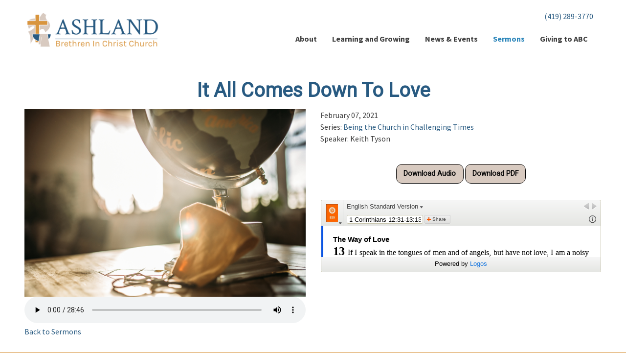

--- FILE ---
content_type: text/html; charset=UTF-8
request_url: https://www.ashlandbic.org/sermons/being-the-church-in-challenging-times/it-all-comes-down-to-love
body_size: 3924
content:
<!DOCTYPE html>
<html lang="en">
	<head>
		<meta charset="UTF-8" />
		
					<!-- Google Analytics -->
<script>
(function(i,s,o,g,r,a,m){i['GoogleAnalyticsObject']=r;i[r]=i[r]||function(){
(i[r].q=i[r].q||[]).push(arguments)},i[r].l=1*new Date();a=s.createElement(o),
m=s.getElementsByTagName(o)[0];a.async=1;a.src=g;m.parentNode.insertBefore(a,m)
})(window,document,'script','https://www.google-analytics.com/analytics.js','ga');

ga('create', 'UA-102176412-1', 'auto');
ga('send', 'pageview');
</script>
<!-- End Google Analytics -->

<!-- Global site tag (gtag.js) - Google Analytics -->
<script async src="https://www.googletagmanager.com/gtag/js?id=G-85BZZYT0RV"></script>
<script>
  window.dataLayer = window.dataLayer || [];
  function gtag(){dataLayer.push(arguments);}
  gtag('js', new Date());
  gtag('config', 'G-85BZZYT0RV');
</script>

<script>
	function ga_event(action, category, label) {
		ga('send', {
	        hitType: 'event',
	        eventCategory: category,
	        eventAction: action,
	        eventLabel: label
	    });

		gtag('event', action, {
			'event_category': category,
			'event_label': label
		});
	}
</script>

				
	<style>
		audio {
			width:100%;
		}

		#seriesimg {
			width:100%;
		}

		.pad .button {
			margin-bottom:10px!important;
		}
	</style>
	
				
	
	
	
				
	
	
	<link rel="stylesheet" href="/s-v1652979170/css/global.css" /><title>Listen Online - Ashland Brethren in Christ Church</title><meta name="location" content="Ashland, OH" /><meta name="resource-type" content="document" /><meta name="language" content="english" /><meta name="distribution" content="global" /><meta name="copyright" content="Copyright © 2026 Ashland Brethren In Christ Church.  All rights reserved." /><meta name="keywords" content="" /><meta name="description" content="" /><meta name="author" content="Ashland Brethren In Christ Church" /><link rel="canonical" href="https://www.ashlandbic.org/sermons/being-the-church-in-challenging-times/it-all-comes-down-to-love"><meta property="og:image" content="" /><meta property="twitter:image" content="" /><meta property="og:title" content="Listen/Read Sermons Online" /><meta property="twitter:title" content="Listen/Read Sermons Online" /><meta property="og:description" content="" /><meta property="twitter:description" content="" /><meta property="og:url" content="https://www.ashlandbic.org/sermons/being-the-church-in-challenging-times/it-all-comes-down-to-love" /><meta property="twitter:url" content="https://www.ashlandbic.org/sermons/being-the-church-in-challenging-times/it-all-comes-down-to-love" /><link rel="prefetch" as="script" href="/s-v1491270785/scripts/app.js">		<noscript>
		  <style>
			img[src="/placeholder.png"] {
			  display: none;
			}
		  </style>
		</noscript>
		<meta name="viewport" content="width=device-width, initial-scale=1.0" />
	</head>
	<body class="loading type-message-detail page-78 layout-cms_generated theme-clean subtheme-pro" >
            
			<div class="off-canvas-wrapper">
				<div id="top-bg-wrap"><div id="top-bg"></div></div>
				<div class="off-canvas-wrapper-inner" data-off-canvas-wrapper>
					<aside id="offCanvasLeft" class="off-canvas position-left" data-off-canvas>
						<button class="close-button" aria-label="Close menu" type="button" data-close="">
							<span aria-hidden="true">&times;</span>
						</button>
						<div data-magellan>
						<ul class="menu vertical off-canvas-list"><li class=""><a href="/about" target="_self" class="nav_link toggle" data-toggle-id="44">About</a></li><ul id="toggle-44" class="menu vertical off-canvas-list level-2" style="display: none;"><li class=""><a href="/about" target="_self" class="subpage">About</a></li><li class=""><a href="/about/pastors-and-staff" target="_self" class="subpage">Pastors and Staff</a></li><li class=""><a href="/about/our-facilities-and-rentals" target="_self" class="subpage">Our Facilities &amp; Rentals</a></li><!--close second level list-->
							 </ul><li class=""><a href="/learning-and-growing" target="_self" class="nav_link toggle" data-toggle-id="46">Learning and Growing</a></li><ul id="toggle-46" class="menu vertical off-canvas-list level-2" style="display: none;"><li class=""><a href="/learning-and-growing" target="_self" class="subpage">Learning and Growing</a></li><li class=""><a href="/learning-and-growing/visiting-abc" target="_self" class="subpage">Visiting ABC</a></li><li class=""><a href="/learning-and-growing-2" target="_self" class="subpage toggle" data-toggle-id="107">Learning and Growing</a></li><ul id="toggle-107" class="menu vertical off-canvas-list level-3" style="display: none;"><li class=""><a href="/learning-and-growing/learning-and-growing/learning-and-growing" target="_blank" class="subsubpage">Learning and Growing</a></li><!--close third level list-->
									 </ul><!--close second level list-->
							 </ul><li class=""><a href="/calendar" target="_self" class="nav_link toggle" data-toggle-id="84">News &amp; Events</a></li><ul id="toggle-84" class="menu vertical off-canvas-list level-2" style="display: none;"><li class=""><a href="/calendar" target="_self" class="subpage">Upcoming Events</a></li><li class=""><a href="/news" target="_self" class="subpage">Church News</a></li><li class=""><a href="/blog" target="_self" class="subpage">Blogs</a></li><!--close second level list-->
							 </ul><li class="active"><a href="/sermons" target="_self" class="nav_link">Sermons</a></li><li class=""><a href="/giving-to-abc" target="_self" class="nav_link">Giving to ABC</a></li><!--close first level list-->
						</ul>
						</div>
					</aside>
					<div class="off-canvas-content" data-off-canvas-content>	  			
					
		<div id="top-wrap" class="section nopad default-color" style="" >
			
									<div id="header_wrapper" class="" style="width:100%;background-color:inherit;" >
				<div id="header_row" class="row " style="" >
					<div class="columns small-6 large-3">
						<div class="grid-table">
							<div class="header__logo__holder grid-table__grid-item">
								 <a href="/"><img class="header__logo" src="/upload/images/logos/ashland-brethren-in-christ.png"/></a>
							</div>
						</div>   
					</div>
					<div class="columns small-6 large-9">
						<div class="grid-table">
							<div class="grid-table__grid-item">
																<section class="top-bar-section topbar-template-area text-right">
									<p><a href="tel:4192893770">(419) 289-3770</a></p>								</section>
																						
							<nav class="top-bar show-for-large" data-magellan>
								<section class="top-bar-section top-bar-right text-right">
									<ul class="dropdown menu align-right" data-dropdown-menu>		
										<li class="has-dropdown"><a href="/about" target="_self">About<span></span></a><ul class="menu is-dropdown-submenu text-left"><li class=""><a href="/about/pastors-and-staff" target="_self">Pastors and Staff</a><li class=""><a href="/about/our-facilities-and-rentals" target="_self">Our Facilities &amp; Rentals</a></ul><li class="has-dropdown"><a href="/learning-and-growing" target="_self">Learning and Growing<span></span></a><ul class="menu is-dropdown-submenu text-left"><li class=""><a href="/learning-and-growing/visiting-abc" target="_self">Visiting ABC</a><li class="has-dropdown"><a href="/learning-and-growing-2" target="_blank">Learning and Growing</a><ul class="menu is-dropdown-submenu text-left"><li class=""><a href="/learning-and-growing/learning-and-growing/learning-and-growing" target="_blank">Learning and Growing</a></ul></ul><li class="has-dropdown"><a href="/calendar" target="_self">News &amp; Events<span></span></a><ul class="menu is-dropdown-submenu text-left"><li class=""><a href="/calendar" target="_self">Upcoming Events</a><li class=""><a href="/news" target="_self">Church News</a><li class=""><a href="/blog" target="_self">Blogs</a></ul><li class="active"><a href="/sermons" target="_self">Sermons<span></span></a><li class=""><a href="/giving-to-abc" target="_self">Giving to ABC<span></span></a>									</ul>
								</section>
							</nav>
						
						<nav class="tab-bar mobile-nav hide-for-large">
			<section class="left">
					<a class="hamburger" data-open="offCanvasLeft"><i class="fa fa-reorder"></i>Menu</a>
			</section>
			
		  </nav>							</div>
						</div>
					</div>                    
				</div>
			</div>
					</div>
	
		<div id="middle-wrap">
			<div id="template-item-0" data-magellan-target="template-item-0" class="section content-section content content content-block-wrapper content-block-content-width" ><div id="content-row-0" class="row "><div id="content-columns-0" class="columns">				<main id="content">
					<h1>It All Comes Down To Love</h1>
<div class="audio row">
	<div class="small-12 large-6 columns">

		<img id="seriesimg" src="/upload/lightstock_772809_small_ashlandbrethreninchrist_church.jpg" alt="">
		<audio controls>
		  	<source src="/upload/audio/gmt20210207-162752_worship-_1.mp3" type="audio/mpeg">
			Your browser does not support the audio element.
		</audio>
	</div>
	<div class="columns small-12 large-6 no-flex">
		<div class="panel radius">
			February 07, 2021<br />
			Series: <a href="/sermons/being-the-church-in-challenging-times">Being the Church in Challenging Times</a><br />
			Speaker: Keith  Tyson			<br />
			<br />
			<p></p>
			<p style="text-align:center;">
				<a class="secondary button" href="/upload/audio/gmt20210207-162752_worship-_1.mp3" target="_blank">Download Audio</a>
				<a class="secondary button" href="/upload/documents/02-07-21_sermon.pdf" target="_blank">Download PDF</a>
			</p>
		</div>
		<div>
			<biblia:bible layout="normal" resource="esv" width="100%" startingReference="1 Corinthians 12:31b - 13:13"></biblia:bible>
		</div>
	</div>
</div>
<p><a href="/sermons">Back to Sermons</a></p>
				</main>
				</div></div></div>	
		</div>			
		<div id="bottom-wrap">
			
<div class="section footer red">
	<div id="footer-row" class="row">
		<div class="columns large-4 medium-4 text-center"><p style="text-align: center;"><strong><br />Ashland Brethren In Christ Church</strong><br />2750&nbsp;Mifflin Avenue<br />Ashland, Ohio,&nbsp;44805<br />Phone: <a href="tel:4192893770">(419)289-3770</a></p></div><div class="columns large-4 medium-4 text-center"><div class="mce-template"><div class="template-two-columns-equal row"><div class="medium-6 columns"><p><strong>&nbsp;<br />Follow Us:&nbsp;</strong></p><p>			<ul id="smi" class="menu smi-list">
		<li><a href="https://www.facebook.com/Ashland-Brethren-in-Christ-Church-374670645942063/" target="_blank" aria-label="Visit Our Facebook"><i class="fa-brands fa-facebook"></i><span class="show-for-sr">Visit Our Facebook</span></a></li>			</ul>
		</p></div><div class="medium-6 columns"><p>&nbsp;</p><p><a href="https://bicus.org/" rel="noopener noreferrer" target="_blank"><img style="display: block; margin-left: auto; margin-right: auto;" src="/upload/images/logos/screen_shot_2017-06-23_at_11_10_42_am.png" alt="BICWM" width="310" height="90" /></a></p></div></div></div></div><div class="columns large-4 medium-4 text-center"><div class="mce-template"><div class="template-two-columns-equal row"><div class="medium-6 columns"><p>&nbsp;</p><a href="https://bicus.org/missions/" rel="noopener noreferrer" target="_blank"><img style="display: block; margin-left: auto; margin-right: auto;" src="/upload/images/logos/bicwm.png" alt="" width="279" height="54" /></a></div><div class="medium-6 columns"><p>&nbsp;</p><a href="https://mcc.org/" rel="noopener noreferrer" target="_blank"><img src="/upload/images/logos/mcc.png" alt="" width="400" height="128" /></a><br /><br /></div></div></div></div>	</div>
</div>
<div class="section copyright blue">
	<div class="row">
		<div class="medium-12 columns copyright text-center">
			Copyright © 2026 Ashland Brethren In Christ Church.  All rights reserved.					</div>
	</div>
</div>
		</div>
		
		
				
			  
					<script src="//f7.spirecms.com/front_files/foundation6/bower_components/jquery/dist/jquery.min.js" ></script>
					<script src="//f7.spirecms.com/front_files/foundation6/bower_components/foundation-sites/dist/foundation.min.js" ></script>
					<script src="//f7.spirecms.com/front_files/scripts/parallax.min.js" ></script>
					<script src="//f7.spirecms.com/front_files/foundation6/spire/js/foundation.spire.js" ></script>
					<script src="//biblia.com/api/logos.biblia.js"></script>
					<script>logos.biblia.init();</script>
					                        <script>$( window ).on( "load", function() {
                            $('<link rel="stylesheet" href="https://cdnjs.cloudflare.com/ajax/libs/foundicons/3.0.0/foundation-icons.css"></' + 'link>').appendTo(document.head);
                        });</script>
					                        <script>$( window ).on( "load", function() {
                            $('<link rel="stylesheet" href="https://cdnjs.cloudflare.com/ajax/libs/font-awesome/6.7.2/css/all.min.css"></' + 'link>').appendTo(document.head);
                        });</script>
					<script src="/s-v1491270785/scripts/app.js" ></script></div></div></div>
									<script>
					$(function() {
						$('.toggle').click(function(e) {
							e.preventDefault();
							$('#toggle-' + $(this).data('toggle-id')).slideToggle('fast');
						});
					});
				</script>
				
	</body>
</html>


--- FILE ---
content_type: text/html; charset=utf-8
request_url: https://biblia.com/api/plugins/embeddedbible?resourceName=esv&layout=normal&startingreference=1%20Corinthians%2012:31b%20-%2013:13
body_size: 9140
content:



<!DOCTYPE html>
<html>
<head>
	
<script type="text/javascript">
!function(T,l,y){var S=T.location,k="script",D="instrumentationKey",C="ingestionendpoint",I="disableExceptionTracking",E="ai.device.",b="toLowerCase",w="crossOrigin",N="POST",e="appInsightsSDK",t=y.name||"appInsights";(y.name||T[e])&&(T[e]=t);var n=T[t]||function(d){var g=!1,f=!1,m={initialize:!0,queue:[],sv:"5",version:2,config:d};function v(e,t){var n={},a="Browser";return n[E+"id"]=a[b](),n[E+"type"]=a,n["ai.operation.name"]=S&&S.pathname||"_unknown_",n["ai.internal.sdkVersion"]="javascript:snippet_"+(m.sv||m.version),{time:function(){var e=new Date;function t(e){var t=""+e;return 1===t.length&&(t="0"+t),t}return e.getUTCFullYear()+"-"+t(1+e.getUTCMonth())+"-"+t(e.getUTCDate())+"T"+t(e.getUTCHours())+":"+t(e.getUTCMinutes())+":"+t(e.getUTCSeconds())+"."+((e.getUTCMilliseconds()/1e3).toFixed(3)+"").slice(2,5)+"Z"}(),iKey:e,name:"Microsoft.ApplicationInsights."+e.replace(/-/g,"")+"."+t,sampleRate:100,tags:n,data:{baseData:{ver:2}}}}var h=d.url||y.src;if(h){function a(e){var t,n,a,i,r,o,s,c,u,p,l;g=!0,m.queue=[],f||(f=!0,t=h,s=function(){var e={},t=d.connectionString;if(t)for(var n=t.split(";"),a=0;a<n.length;a++){var i=n[a].split("=");2===i.length&&(e[i[0][b]()]=i[1])}if(!e[C]){var r=e.endpointsuffix,o=r?e.location:null;e[C]="https://"+(o?o+".":"")+"dc."+(r||"services.visualstudio.com")}return e}(),c=s[D]||d[D]||"",u=s[C],p=u?u+"/v2/track":d.endpointUrl,(l=[]).push((n="SDK LOAD Failure: Failed to load Application Insights SDK script (See stack for details)",a=t,i=p,(o=(r=v(c,"Exception")).data).baseType="ExceptionData",o.baseData.exceptions=[{typeName:"SDKLoadFailed",message:n.replace(/\./g,"-"),hasFullStack:!1,stack:n+"\nSnippet failed to load ["+a+"] -- Telemetry is disabled\nHelp Link: https://go.microsoft.com/fwlink/?linkid=2128109\nHost: "+(S&&S.pathname||"_unknown_")+"\nEndpoint: "+i,parsedStack:[]}],r)),l.push(function(e,t,n,a){var i=v(c,"Message"),r=i.data;r.baseType="MessageData";var o=r.baseData;return o.message='AI (Internal): 99 message:"'+("SDK LOAD Failure: Failed to load Application Insights SDK script (See stack for details) ("+n+")").replace(/\"/g,"")+'"',o.properties={endpoint:a},i}(0,0,t,p)),function(e,t){if(JSON){var n=T.fetch;if(n&&!y.useXhr)n(t,{method:N,body:JSON.stringify(e),mode:"cors"});else if(XMLHttpRequest){var a=new XMLHttpRequest;a.open(N,t),a.setRequestHeader("Content-type","application/json"),a.send(JSON.stringify(e))}}}(l,p))}function i(e,t){f||setTimeout(function(){!t&&m.core||a()},500)}var e=function(){var n=l.createElement(k);n.src=h;var e=y[w];return!e&&""!==e||"undefined"==n[w]||(n[w]=e),n.onload=i,n.onerror=a,n.onreadystatechange=function(e,t){"loaded"!==n.readyState&&"complete"!==n.readyState||i(0,t)},n}();y.ld<0?l.getElementsByTagName("head")[0].appendChild(e):setTimeout(function(){l.getElementsByTagName(k)[0].parentNode.appendChild(e)},y.ld||0)}try{m.cookie=l.cookie}catch(p){}function t(e){for(;e.length;)!function(t){m[t]=function(){var e=arguments;g||m.queue.push(function(){m[t].apply(m,e)})}}(e.pop())}var n="track",r="TrackPage",o="TrackEvent";t([n+"Event",n+"PageView",n+"Exception",n+"Trace",n+"DependencyData",n+"Metric",n+"PageViewPerformance","start"+r,"stop"+r,"start"+o,"stop"+o,"addTelemetryInitializer","setAuthenticatedUserContext","clearAuthenticatedUserContext","flush"]),m.SeverityLevel={Verbose:0,Information:1,Warning:2,Error:3,Critical:4};var s=(d.extensionConfig||{}).ApplicationInsightsAnalytics||{};if(!0!==d[I]&&!0!==s[I]){var c="onerror";t(["_"+c]);var u=T[c];T[c]=function(e,t,n,a,i){var r=u&&u(e,t,n,a,i);return!0!==r&&m["_"+c]({message:e,url:t,lineNumber:n,columnNumber:a,error:i}),r},d.autoExceptionInstrumented=!0}return m}(y.cfg);function a(){y.onInit&&y.onInit(n)}(T[t]=n).queue&&0===n.queue.length?(n.queue.push(a),n.trackPageView({})):a()}(window,document,{
src: "https://js.monitor.azure.com/scripts/b/ai.2.min.js",crossOrigin: "anonymous",
onInit: function (sdk) {
  sdk.addTelemetryInitializer(function (envelope) { envelope.tags['ai.cloud.role']='biblia.com'; }); sdk.context.telemetryTrace.traceID='0565f441d1f3b6ad8accd6308dcf1f7d';
},
cfg: { connectionString: "InstrumentationKey=f42f8c23-8356-4186-855d-1679fa1ffc70;IngestionEndpoint=https://westus2-2.in.applicationinsights.azure.com/;LiveEndpoint=https://westus2.livediagnostics.monitor.azure.com/", isBeaconApiDisabled: false }});
</script>

	<title>Biblia.com</title>
	<link rel="stylesheet" type="text/css" href="https://assets.bibliacdn.com/public/bundles/plugin_E36B405BC493CC24C7BD6E28FFD2A2AA.css" />
	<meta name="google" content="notranslate" />
	<meta name="description" content="The Bible, and much more. Biblia is an online Bible study tool with dozens of Bibles for your Bible Study needs. It is a service of Logos Bible Software." />
	<meta name="keywords" content="Bible, Bible study, online bible, Biblegateway, Bible gateway, Bible commentary, Bible Verse, the Bible" />
	
</head>
<body>
	


<div id="embedded-resource" class="content-pane " data-client='EmbeddedBiblePlugin'>
	<div class="resource-pane" data-layout="normal" data-embeddedpreview='false'>
		

<div class="panel card stretch">
	
<div class="toolbar">
	<div class="toolbar-cover-section toolbar-menu-button panel-menu-anchor">
		<img src="https://covers.logoscdn.com/lls_1.0.710/50x80/cover.jpg" />
		<div class="arrow"></div>
	</div>
	<a class="resource-picker-button" href="#">
		<div class="resource-title">
			English Standard Version <div class="arrow"></div>
		</div>
	</a>
	<div class="toolbar-top-right-section">
		<div class="toolbar-button history history-forward unavailable" title="Forward"></div>
		<div class="toolbar-button history history-back unavailable" title="Back"></div>
		<div class="close-expanded restore-button">Restore columns</div>
		<div class="close-fullscreen restore-button">Exit Fullscreen</div>
	</div>
	<div class="toolbar-bottom-section">
			<form action='/books/esv/resolve' method='get' class='resource-navigation-form show-normal'>
				<input type="text" name="input" class="resource-navigation" spellcheck="false" autocomplete="off" />
			</form>
		<div class="toolbar-button resource-info-show show-normal" title="Resource info"> </div>
		<div class="toolbar-button x-flip show-when-flipped"></div>
		<a class="share-button show-normal">Share</a>
	</div>
</div>

	<div class="front face">
		<div class="resource-content panel-content" data-panel="resource">
			<div class="scrolling-content">
					<div class="content-wrapper">
						
<div class="content-chunk" data-article="{&quot;articleId&quot;:&quot;ESV.1CO.13&quot;,&quot;nextArticleId&quot;:&quot;ESV.1CO.14&quot;,&quot;prevArticleId&quot;:&quot;ESV.1CO.12&quot;,&quot;offset&quot;:5057283,&quot;length&quot;:1354,&quot;resourceStart&quot;:1028780,&quot;resourceLength&quot;:4362013,&quot;targetId&quot;:&quot;marker1533453&quot;,&quot;requestedReference&quot;:&quot;1 Corinthians 12:31b–13:13&quot;,&quot;requestedReferenceType&quot;:&quot;reference&quot;,&quot;urlReference&quot;:&quot;1Co12.31b-13.13&quot;}" data-resource="{&quot;resourceName&quot;:&quot;esv&quot;,&quot;resourceId&quot;:&quot;LLS:1.0.710&quot;,&quot;title&quot;:&quot;English Standard Version&quot;,&quot;abbreviatedTitle&quot;:&quot;ESV&quot;,&quot;type&quot;:&quot;text.monograph.bible&quot;,&quot;supportsBibleRefs&quot;:true,&quot;supportedDataTypes&quot;:[&quot;bible+esv&quot;],&quot;supportsDynamicText&quot;:false,&quot;coverUrl&quot;:&quot;https://covers.logoscdn.com/lls_1.0.710/50x80/cover.jpg&quot;,&quot;version&quot;:&quot;2025-12-26T11:37:41Z&quot;}">
	<div class="resourcetext"><p class="lang-en" style="font-weight:bold;font-size:.925em;font-family:Arial;margin:12pt 0 0 0"><a data-datatype="bible+esv" data-reference="1 Corinthians 13:1" rel="milestone" style="display: inline-block; height: 1em; width: 0px;"></a><span id="marker1533453" data-offset="5057283" class="offset-marker requested-position"></span><span id="marker1533454" data-offset="5057283" class="offset-marker"></span>The Way of Love </p> <p class="lang-en" style="font-size:1em"><span style="font-weight:bold;font-size:1.5em">13 </span>If I speak in the tongues of men and of angels, but have not love, I am a noisy gong or a clanging cymbal. <a data-datatype="bible+esv" data-reference="1 Corinthians 13:2" rel="milestone" style="display: inline-block; height: 1em; width: 0px;"></a><span style="font-weight:bold;vertical-align:super;line-height:0;font-size:66%">2 </span>And if I have <a rel="popup" data-resourcename="esv" data-content="&lt;div class=&quot;resourcetext&quot;&gt;&lt;span class=&quot;lang-en&quot;&gt;&lt;a data-reference=&quot;1Co14.1&quot; data-datatype=&quot;bible+esv&quot; href=&quot;/reference/1Co14.1&quot; class=&quot;bibleref&quot;&gt;&lt;span style=&quot;vertical-align:normal&quot;&gt;1 Co 14:1 &lt;/span&gt;&lt;/a&gt;&lt;a data-reference=&quot;1Co14.39&quot; data-datatype=&quot;bible+esv&quot; href=&quot;/reference/1Co14.39&quot; class=&quot;bibleref&quot;&gt;&lt;span style=&quot;vertical-align:normal&quot;&gt;1 Co 14:39 &lt;/span&gt;&lt;/a&gt;&lt;a data-reference=&quot;Mt7.22&quot; data-datatype=&quot;bible+esv&quot; href=&quot;/reference/Mt7.22&quot; class=&quot;bibleref&quot;&gt;&lt;span style=&quot;vertical-align:normal&quot;&gt;Mt 7:22 &lt;/span&gt;&lt;/a&gt;&lt;a data-reference=&quot;Ac2.18&quot; data-datatype=&quot;bible+esv&quot; href=&quot;/reference/Ac2.18&quot; class=&quot;bibleref&quot;&gt;&lt;span style=&quot;vertical-align:normal&quot;&gt;Ac 2:18 &lt;/span&gt;&lt;/a&gt;&lt;br /&gt;&lt;/span&gt; &lt;/div&gt;" href="#"><span style="font-style:italic;vertical-align:super;line-height:0;font-size:66%">a</span></a>prophetic powers, and understand all mysteries and all k<span id="marker1533455" data-offset="5057483" class="offset-marker"></span>nowledge, and if I have all faith, <a rel="popup" data-resourcename="esv" data-content="&lt;div class=&quot;resourcetext&quot;&gt;&lt;span class=&quot;lang-en&quot;&gt;&lt;a data-reference=&quot;Mt17.20&quot; data-datatype=&quot;bible+esv&quot; href=&quot;/reference/Mt17.20&quot; class=&quot;bibleref&quot;&gt;&lt;span style=&quot;vertical-align:normal&quot;&gt;Mt 17:20 &lt;/span&gt;&lt;/a&gt;&lt;a data-reference=&quot;Mk11.23&quot; data-datatype=&quot;bible+esv&quot; href=&quot;/reference/Mk11.23&quot; class=&quot;bibleref&quot;&gt;&lt;span style=&quot;vertical-align:normal&quot;&gt;Mk 11:23 &lt;/span&gt;&lt;/a&gt;&lt;a data-reference=&quot;Lk17.6&quot; data-datatype=&quot;bible+esv&quot; href=&quot;/reference/Lk17.6&quot; class=&quot;bibleref&quot;&gt;&lt;span style=&quot;vertical-align:normal&quot;&gt;Lk 17:6 &lt;/span&gt;&lt;/a&gt;&lt;br /&gt;&lt;/span&gt; &lt;/div&gt;" href="#"><span style="font-style:italic;vertical-align:super;line-height:0;font-size:66%">b</span></a>so as to remove mountains, but have not love, I am nothing. <a data-datatype="bible+esv" data-reference="1 Corinthians 13:3" rel="milestone" style="display: inline-block; height: 1em; width: 0px;"></a><span style="font-weight:bold;vertical-align:super;line-height:0;font-size:66%">3 </span><a rel="popup" data-resourcename="esv" data-content="&lt;div class=&quot;resourcetext&quot;&gt;&lt;span class=&quot;lang-en&quot;&gt;&lt;a data-reference=&quot;Mt6.2&quot; data-datatype=&quot;bible+esv&quot; href=&quot;/reference/Mt6.2&quot; class=&quot;bibleref&quot;&gt;&lt;span style=&quot;vertical-align:normal&quot;&gt;Mt 6:2 &lt;/span&gt;&lt;/a&gt;&lt;br /&gt;&lt;/span&gt; &lt;/div&gt;" href="#"><span style="font-style:italic;vertical-align:super;line-height:0;font-size:66%">c</span></a>If I give away all I have, and <a rel="popup" data-resourcename="esv" data-content="&lt;div class=&quot;resourcetext&quot;&gt;&lt;span class=&quot;lang-en&quot;&gt;&lt;a data-reference=&quot;Da3.28&quot; data-datatype=&quot;bible+esv&quot; href=&quot;/reference/Da3.28&quot; class=&quot;bibleref&quot;&gt;&lt;span style=&quot;vertical-align:normal&quot;&gt;Da 3:28 &lt;/span&gt;&lt;/a&gt;&lt;br /&gt;&lt;/span&gt; &lt;/div&gt;" href="#"><span style="font-style:italic;vertical-align:super;line-height:0;font-size:66%">d</span></a>if I deliver up my body to be burned,<a rel="popup" data-resourcename="esv" data-content="&lt;div class=&quot;resourcetext&quot;&gt;&lt;span class=&quot;lang-en&quot;&gt;Some manuscripts &lt;em&gt;deliver up my body&lt;/em&gt; [to death] &lt;em&gt;that I may boast&lt;/em&gt;&lt;br /&gt;&lt;/span&gt; &lt;/div&gt;" href="#"><span style="font-style:italic;vertical-align:super;line-height:0;font-size:66%">1</span></a> but have not love, I gain <span id="marker1533456" data-offset="5057683" class="offset-marker"></span>nothing.  </p> <p class="lang-en" style="font-size:1em;text-indent:12pt"><a data-datatype="bible+esv" data-reference="1 Corinthians 13:4" rel="milestone" style="display: inline-block; height: 1em; width: 0px;"></a><span style="font-weight:bold;vertical-align:super;line-height:0;font-size:66%">4 </span><a rel="popup" data-resourcename="esv" data-content="&lt;div class=&quot;resourcetext&quot;&gt;&lt;span class=&quot;lang-en&quot;&gt;&lt;a data-reference=&quot;Pr10.12&quot; data-datatype=&quot;bible+esv&quot; href=&quot;/reference/Pr10.12&quot; class=&quot;bibleref&quot;&gt;&lt;span style=&quot;vertical-align:normal&quot;&gt;Pr 10:12 &lt;/span&gt;&lt;/a&gt;&lt;a data-reference=&quot;Pr17.9&quot; data-datatype=&quot;bible+esv&quot; href=&quot;/reference/Pr17.9&quot; class=&quot;bibleref&quot;&gt;&lt;span style=&quot;vertical-align:normal&quot;&gt;Pr 17:9 &lt;/span&gt;&lt;/a&gt;&lt;a data-reference=&quot;1Th5.14&quot; data-datatype=&quot;bible+esv&quot; href=&quot;/reference/1Th5.14&quot; class=&quot;bibleref&quot;&gt;&lt;span style=&quot;vertical-align:normal&quot;&gt;1 Th 5:14 &lt;/span&gt;&lt;/a&gt;&lt;a data-reference=&quot;2Ti2.10&quot; data-datatype=&quot;bible+esv&quot; href=&quot;/reference/2Ti2.10&quot; class=&quot;bibleref&quot;&gt;&lt;span style=&quot;vertical-align:normal&quot;&gt;2 Ti 2:10 &lt;/span&gt;&lt;/a&gt;&lt;a data-reference=&quot;1Pe4.8&quot; data-datatype=&quot;bible+esv&quot; href=&quot;/reference/1Pe4.8&quot; class=&quot;bibleref&quot;&gt;&lt;span style=&quot;vertical-align:normal&quot;&gt;1 Pe 4:8 &lt;/span&gt;&lt;/a&gt;&lt;br /&gt;&lt;/span&gt; &lt;/div&gt;" href="#"><span style="font-style:italic;vertical-align:super;line-height:0;font-size:66%">e</span></a>Love is patient and <a rel="popup" data-resourcename="esv" data-content="&lt;div class=&quot;resourcetext&quot;&gt;&lt;span class=&quot;lang-en&quot;&gt;&lt;a data-reference=&quot;2Co6.6&quot; data-datatype=&quot;bible+esv&quot; href=&quot;/reference/2Co6.6&quot; class=&quot;bibleref&quot;&gt;&lt;span style=&quot;vertical-align:normal&quot;&gt;2 Co 6:6 &lt;/span&gt;&lt;/a&gt;&lt;a data-reference=&quot;Ga5.22&quot; data-datatype=&quot;bible+esv&quot; href=&quot;/reference/Ga5.22&quot; class=&quot;bibleref&quot;&gt;&lt;span style=&quot;vertical-align:normal&quot;&gt;Ga 5:22 &lt;/span&gt;&lt;/a&gt;&lt;a data-reference=&quot;Eph4.32&quot; data-datatype=&quot;bible+esv&quot; href=&quot;/reference/Eph4.32&quot; class=&quot;bibleref&quot;&gt;&lt;span style=&quot;vertical-align:normal&quot;&gt;Eph 4:32 &lt;/span&gt;&lt;/a&gt;&lt;a data-reference=&quot;Col3.12&quot; data-datatype=&quot;bible+esv&quot; href=&quot;/reference/Col3.12&quot; class=&quot;bibleref&quot;&gt;&lt;span style=&quot;vertical-align:normal&quot;&gt;Col 3:12 &lt;/span&gt;&lt;/a&gt;&lt;br /&gt;&lt;/span&gt; &lt;/div&gt;" href="#"><span style="font-style:italic;vertical-align:super;line-height:0;font-size:66%">f</span></a>kind; love <a rel="popup" data-resourcename="esv" data-content="&lt;div class=&quot;resourcetext&quot;&gt;&lt;span class=&quot;lang-en&quot;&gt;&lt;a data-reference=&quot;Ac7.9&quot; data-datatype=&quot;bible+esv&quot; href=&quot;/reference/Ac7.9&quot; class=&quot;bibleref&quot;&gt;&lt;span style=&quot;vertical-align:normal&quot;&gt;Ac 7:9 &lt;/span&gt;&lt;/a&gt;&lt;br /&gt;&lt;/span&gt; &lt;/div&gt;" href="#"><span style="font-style:italic;vertical-align:super;line-height:0;font-size:66%">g</span></a>does not envy or boast; it <a rel="popup" data-resourcename="esv" data-content="&lt;div class=&quot;resourcetext&quot;&gt;&lt;span class=&quot;lang-en&quot;&gt;&lt;a data-reference=&quot;1Co4.6&quot; data-datatype=&quot;bible+esv&quot; href=&quot;/reference/1Co4.6&quot; class=&quot;bibleref&quot;&gt;&lt;span style=&quot;vertical-align:normal&quot;&gt;1 Co 4:6 &lt;/span&gt;&lt;/a&gt;&lt;br /&gt;&lt;/span&gt; &lt;/div&gt;" href="#"><span style="font-style:italic;vertical-align:super;line-height:0;font-size:66%">h</span></a>is not arrogant <a data-datatype="bible+esv" data-reference="1 Corinthians 13:5" rel="milestone" style="display: inline-block; height: 1em; width: 0px;"></a><span style="font-weight:bold;vertical-align:super;line-height:0;font-size:66%">5 </span>or rude. It <a rel="popup" data-resourcename="esv" data-content="&lt;div class=&quot;resourcetext&quot;&gt;&lt;span class=&quot;lang-en&quot;&gt;&lt;a data-reference=&quot;1Co10.24&quot; data-datatype=&quot;bible+esv&quot; href=&quot;/reference/1Co10.24&quot; class=&quot;bibleref&quot;&gt;&lt;span style=&quot;vertical-align:normal&quot;&gt;1 Co 10:24 &lt;/span&gt;&lt;/a&gt;&lt;br /&gt;&lt;/span&gt; &lt;/div&gt;" href="#"><span style="font-style:italic;vertical-align:super;line-height:0;font-size:66%">i</span></a>does not insist on its own way; it <a rel="popup" data-resourcename="esv" data-content="&lt;div class=&quot;resourcetext&quot;&gt;&lt;span class=&quot;lang-en&quot;&gt;&lt;a data-reference=&quot;Ro4.6&quot; data-datatype=&quot;bible+esv&quot; href=&quot;/reference/Ro4.6&quot; class=&quot;bibleref&quot;&gt;&lt;span style=&quot;vertical-align:normal&quot;&gt;Ro 4:6 &lt;/span&gt;&lt;/a&gt;&lt;a data-reference=&quot;2Co5.19&quot; data-datatype=&quot;bible+esv&quot; href=&quot;/reference/2Co5.19&quot; class=&quot;bibleref&quot;&gt;&lt;span style=&quot;vertical-align:normal&quot;&gt;2 Co 5:19 &lt;/span&gt;&lt;/a&gt;&lt;br /&gt;&lt;/span&gt; &lt;/div&gt;" href="#"><span style="font-style:italic;vertical-align:super;line-height:0;font-size:66%">j</span></a>is not irritable or resentful;<a rel="popup" data-resourcename="esv" data-content="&lt;div class=&quot;resourcetext&quot;&gt;&lt;span class=&quot;lang-en&quot;&gt;Greek &lt;em&gt;irritable and does not count up wrongdoing&lt;/em&gt;&lt;br /&gt;&lt;/span&gt; &lt;/div&gt;" href="#"><span style="font-style:italic;vertical-align:super;line-height:0;font-size:66%">2</span></a> <a data-datatype="bible+esv" data-reference="1 Corinthians 13:6" rel="milestone" style="display: inline-block; height: 1em; width: 0px;"></a><span style="font-weight:bold;vertical-align:super;line-height:0;font-size:66%">6 </span>it <a rel="popup" data-resourcename="esv" data-content="&lt;div class=&quot;resourcetext&quot;&gt;&lt;span class=&quot;lang-en&quot;&gt;&lt;a data-reference=&quot;Ro1.32&quot; data-datatype=&quot;bible+esv&quot; href=&quot;/reference/Ro1.32&quot; class=&quot;bibleref&quot;&gt;&lt;span style=&quot;vertical-align:normal&quot;&gt;Ro 1:32 &lt;/span&gt;&lt;/a&gt;&lt;a data-reference=&quot;2Th2.12&quot; data-datatype=&quot;bible+esv&quot; href=&quot;/reference/2Th2.12&quot; class=&quot;bibleref&quot;&gt;&lt;span style=&quot;vertical-align:normal&quot;&gt;2 Th 2:12 &lt;/span&gt;&lt;/a&gt;&lt;br /&gt;&lt;/span&gt; &lt;/div&gt;" href="#"><span style="font-style:italic;vertical-align:super;line-height:0;font-size:66%">k</span></a>does not rej<span id="marker1533457" data-offset="5057883" class="offset-marker"></span>oice at wrongdoing, but <a rel="popup" data-resourcename="esv" data-content="&lt;div class=&quot;resourcetext&quot;&gt;&lt;span class=&quot;lang-en&quot;&gt;&lt;a data-reference=&quot;2Jn4&quot; data-datatype=&quot;bible+esv&quot; href=&quot;/reference/2Jn4&quot; class=&quot;bibleref&quot;&gt;&lt;span style=&quot;vertical-align:normal&quot;&gt;2 Jn 4 &lt;/span&gt;&lt;/a&gt;&lt;a data-reference=&quot;3Jn3&quot; data-datatype=&quot;bible+esv&quot; href=&quot;/reference/3Jn3&quot; class=&quot;bibleref&quot;&gt;&lt;span style=&quot;vertical-align:normal&quot;&gt;3 Jn 3 &lt;/span&gt;&lt;/a&gt;&lt;a data-reference=&quot;3Jn4&quot; data-datatype=&quot;bible+esv&quot; href=&quot;/reference/3Jn4&quot; class=&quot;bibleref&quot;&gt;&lt;span style=&quot;vertical-align:normal&quot;&gt;3 Jn 4 &lt;/span&gt;&lt;/a&gt;&lt;br /&gt;&lt;/span&gt; &lt;/div&gt;" href="#"><span style="font-style:italic;vertical-align:super;line-height:0;font-size:66%">l</span></a>rejoices with the truth. <a data-datatype="bible+esv" data-reference="1 Corinthians 13:7" rel="milestone" style="display: inline-block; height: 1em; width: 0px;"></a><span style="font-weight:bold;vertical-align:super;line-height:0;font-size:66%">7 </span><a rel="popup" data-resourcename="esv" data-content="&lt;div class=&quot;resourcetext&quot;&gt;&lt;span class=&quot;lang-en&quot;&gt;&lt;a data-reference=&quot;1Co9.12&quot; data-datatype=&quot;bible+esv&quot; href=&quot;/reference/1Co9.12&quot; class=&quot;bibleref&quot;&gt;&lt;span style=&quot;vertical-align:normal&quot;&gt;1 Co 9:12 &lt;/span&gt;&lt;/a&gt;&lt;br /&gt;&lt;/span&gt; &lt;/div&gt;" href="#"><span style="font-style:italic;vertical-align:super;line-height:0;font-size:66%">m</span></a>Love bears all things, believes all things, hopes all things, <a rel="popup" data-resourcename="esv" data-content="&lt;div class=&quot;resourcetext&quot;&gt;&lt;span class=&quot;lang-en&quot;&gt;&lt;a data-reference=&quot;1Co13.4&quot; data-datatype=&quot;bible+esv&quot; href=&quot;/reference/1Co13.4&quot; class=&quot;bibleref&quot;&gt;&lt;span style=&quot;vertical-align:normal&quot;&gt;1 Co 13:4 &lt;/span&gt;&lt;/a&gt;&lt;br /&gt;&lt;/span&gt; &lt;/div&gt;" href="#"><span style="font-style:italic;vertical-align:super;line-height:0;font-size:66%">e</span></a>endures all things.  </p> <p class="lang-en" style="font-size:1em;text-indent:12pt"><a data-datatype="bible+esv" data-reference="1 Corinthians 13:8" rel="milestone" style="display: inline-block; height: 1em; width: 0px;"></a><span style="font-weight:bold;vertical-align:super;line-height:0;font-size:66%">8 </span>Love never ends. As for prophecies, they will pass away; <span id="marker1533458" data-offset="5058083" class="offset-marker"></span>as for tongues, they will cease; as for knowledge, it will pass away. <a data-datatype="bible+esv" data-reference="1 Corinthians 13:9" rel="milestone" style="display: inline-block; height: 1em; width: 0px;"></a><span style="font-weight:bold;vertical-align:super;line-height:0;font-size:66%">9 </span>For <a rel="popup" data-resourcename="esv" data-content="&lt;div class=&quot;resourcetext&quot;&gt;&lt;span class=&quot;lang-en&quot;&gt;&lt;a data-reference=&quot;1Co8.2&quot; data-datatype=&quot;bible+esv&quot; href=&quot;/reference/1Co8.2&quot; class=&quot;bibleref&quot;&gt;&lt;span style=&quot;vertical-align:normal&quot;&gt;1 Co 8:2 &lt;/span&gt;&lt;/a&gt;&lt;br /&gt;&lt;/span&gt; &lt;/div&gt;" href="#"><span style="font-style:italic;vertical-align:super;line-height:0;font-size:66%">n</span></a>we know in part and we prophesy in part, <a data-datatype="bible+esv" data-reference="1 Corinthians 13:10" rel="milestone" style="display: inline-block; height: 1em; width: 0px;"></a><span style="font-weight:bold;vertical-align:super;line-height:0;font-size:66%">10 </span>but <a rel="popup" data-resourcename="esv" data-content="&lt;div class=&quot;resourcetext&quot;&gt;&lt;span class=&quot;lang-en&quot;&gt;&lt;a data-reference=&quot;Jn15.15&quot; data-datatype=&quot;bible+esv&quot; href=&quot;/reference/Jn15.15&quot; class=&quot;bibleref&quot;&gt;&lt;span style=&quot;vertical-align:normal&quot;&gt;Jn 15:15 &lt;/span&gt;&lt;/a&gt;&lt;br /&gt;&lt;/span&gt; &lt;/div&gt;" href="#"><span style="font-style:italic;vertical-align:super;line-height:0;font-size:66%">o</span></a>when the perfect comes, the partial will pass away. <a data-datatype="bible+esv" data-reference="1 Corinthians 13:11" rel="milestone" style="display: inline-block; height: 1em; width: 0px;"></a><span style="font-weight:bold;vertical-align:super;line-height:0;font-size:66%">11 </span>When I was a chil<span id="marker1533459" data-offset="5058283" class="offset-marker"></span>d, I spoke like a child, I thought like a child, I reasoned like a child. When I became a man, I gave up childish ways. <a data-datatype="bible+esv" data-reference="1 Corinthians 13:12" rel="milestone" style="display: inline-block; height: 1em; width: 0px;"></a><span style="font-weight:bold;vertical-align:super;line-height:0;font-size:66%">12 </span>For <a rel="popup" data-resourcename="esv" data-content="&lt;div class=&quot;resourcetext&quot;&gt;&lt;span class=&quot;lang-en&quot;&gt;&lt;a data-reference=&quot;Jas1.23&quot; data-datatype=&quot;bible+esv&quot; href=&quot;/reference/Jas1.23&quot; class=&quot;bibleref&quot;&gt;&lt;span style=&quot;vertical-align:normal&quot;&gt;Jas 1:23 &lt;/span&gt;&lt;/a&gt;&lt;a data-reference=&quot;Nu12.8&quot; data-datatype=&quot;bible+esv&quot; href=&quot;/reference/Nu12.8&quot; class=&quot;bibleref&quot;&gt;&lt;span style=&quot;vertical-align:normal&quot;&gt;Nu 12:8 &lt;/span&gt;&lt;/a&gt;&lt;a data-reference=&quot;Job36.26&quot; data-datatype=&quot;bible+esv&quot; href=&quot;/reference/Job36.26&quot; class=&quot;bibleref&quot;&gt;&lt;span style=&quot;vertical-align:normal&quot;&gt;Job 36:26 &lt;/span&gt;&lt;/a&gt;&lt;a data-reference=&quot;2Co3.18&quot; data-datatype=&quot;bible+esv&quot; href=&quot;/reference/2Co3.18&quot; class=&quot;bibleref&quot;&gt;&lt;span style=&quot;vertical-align:normal&quot;&gt;2 Co 3:18 &lt;/span&gt;&lt;/a&gt;&lt;a data-reference=&quot;2Co5.7&quot; data-datatype=&quot;bible+esv&quot; href=&quot;/reference/2Co5.7&quot; class=&quot;bibleref&quot;&gt;&lt;span style=&quot;vertical-align:normal&quot;&gt;2 Co 5:7 &lt;/span&gt;&lt;/a&gt;&lt;br /&gt;&lt;/span&gt; &lt;/div&gt;" href="#"><span style="font-style:italic;vertical-align:super;line-height:0;font-size:66%">p</span></a>now we see in a mirror dimly, but <a rel="popup" data-resourcename="esv" data-content="&lt;div class=&quot;resourcetext&quot;&gt;&lt;span class=&quot;lang-en&quot;&gt;&lt;a data-reference=&quot;1Jn3.2&quot; data-datatype=&quot;bible+esv&quot; href=&quot;/reference/1Jn3.2&quot; class=&quot;bibleref&quot;&gt;&lt;span style=&quot;vertical-align:normal&quot;&gt;1 Jn 3:2 &lt;/span&gt;&lt;/a&gt;&lt;a data-reference=&quot;Mt5.8&quot; data-datatype=&quot;bible+esv&quot; href=&quot;/reference/Mt5.8&quot; class=&quot;bibleref&quot;&gt;&lt;span style=&quot;vertical-align:normal&quot;&gt;Mt 5:8 &lt;/span&gt;&lt;/a&gt;&lt;br /&gt;&lt;/span&gt; &lt;/div&gt;" href="#"><span style="font-style:italic;vertical-align:super;line-height:0;font-size:66%">q</span></a>then face to face. Now I know in pa<span id="marker1533460" data-offset="5058483" class="offset-marker"></span>rt; then I shall know fully, even as <a rel="popup" data-resourcename="esv" data-content="&lt;div class=&quot;resourcetext&quot;&gt;&lt;span class=&quot;lang-en&quot;&gt;&lt;a data-reference=&quot;1Co8.3&quot; data-datatype=&quot;bible+esv&quot; href=&quot;/reference/1Co8.3&quot; class=&quot;bibleref&quot;&gt;&lt;span style=&quot;vertical-align:normal&quot;&gt;1 Co 8:3 &lt;/span&gt;&lt;/a&gt;&lt;br /&gt;&lt;/span&gt; &lt;/div&gt;" href="#"><span style="font-style:italic;vertical-align:super;line-height:0;font-size:66%">r</span></a>I have been fully known.  </p> <p class="lang-en" style="font-size:1em;text-indent:12pt"><a data-datatype="bible+esv" data-reference="1 Corinthians 13:13" rel="milestone" style="display: inline-block; height: 1em; width: 0px;"></a><span style="font-weight:bold;vertical-align:super;line-height:0;font-size:66%">13 </span>So now faith, hope, and love abide, these three; but the greatest of these is love.  </p> </div>
</div>

					</div>
			</div>
			<div class="scroll-spacing"></div>
		</div>
	</div>
	<div class="back face">
		<div class="resource-info">
			<table>
				<tr>
					<td>
						<img src="https://covers.logoscdn.com/lls_1.0.710/50x80/cover.jpg" alt="ESV" />
					</td>
					<td>
						<h3>About <span class="resource-title">English Standard Version</span></h3>
						
	<div lang="en">
		<p>
			The English Standard Version™ is founded on the conviction that the words of the Bible are the very words of God. And because the words themselves&mdash;not just the thoughts or ideas&mdash;are inspired by God, each word must be translated with the greatest precision and accuracy. As Jesus Himself stressed, &ldquo;Man shall not live by bread alone, but by every word that proceeds from the mouth of God&rdquo; (Matt. 4:4).
		</p>
		<p>
			This passion for God&rsquo;s Word is the driving force behind the translation of the ESV™ Bible. The English Standard Version™ does not try to &ldquo;improve&rdquo; on the original in light of today&rsquo;s culture or by using trendy language. Instead, the utmost care has been taken to express God&rsquo;s Word in English that most closely captures the meaning of the original, with understandability, beauty, and impact.
		</p>
	</div>
					</td>
				</tr>
				<tr>
					<td>Support Info</td>
					<td><p>esv</p></td>
				</tr>
			</table>
		</div>
		<div class="table-of-contents">
			<div class="tree-area">
				<div class="toc-header">
					Table<span> of </span>Contents
				</div>
			</div>
		</div>
	</div>
</div>

	</div>
	<div id="footer" class="ui-corner-bottom">
        <div>Powered by <a target="_blank" href="https://www.logos.com/">Logos</a></div>
	</div>
</div>
<div id="infobar"></div>

<div id="resource-panel-menu" class="panel-menu dropdown">
	<div class="menu-option font-resize">
	<div class="small-font">
		<a href="#">A</a>
	</div>
	<div class="large-font">
		<a href="#">A</a>
	</div>
	<div class="slider"></div>
</div>

	<div class="menu-option link-panels">
		<div class="menu-check"></div>Link panels (synchronize references)
	</div>
	<div class="menu-separator"></div>
	<div class="menu-option toc-show">
		<div class="menu-check"></div>Go to table of contents
	</div>
  <div class="menu-separator"></div>
	<div class="menu-option restore-pane">
		<div class="menu-check"></div>Single column
	</div>
	<div class="menu-option expand-pane">
		<div class="menu-check"></div>Stretch across both columns
	</div>
	<div class="menu-option fullscreen-pane">
		<div class="menu-check"></div>Show reading view ( Fullscreen )
	</div>
</div>
<div id="document-panel-menu" class="panel-menu dropdown">
	<div class="menu-option font-resize">
	<div class="small-font">
		<a href="#">A</a>
	</div>
	<div class="large-font">
		<a href="#">A</a>
	</div>
	<div class="slider"></div>
</div>

</div>



	
<script type="text/html" id="content-pane-loading-template">
	<div class="content-pane-loading">
		<div class="loading-indicator">
			<img src="/public/images/ajax-loader.gif" />
			Loading
		</div>
	</div>
</script>

<script type="text/html" id="loading-mask-template">
	<div class="loading-mask">
		<div class="loading-indicator">
			<img src="/public/images/ajax-loader.gif" />
			Loading…
		</div>
	</div>
</script>

<script type="text/html" id="search-results-template">
    {{tmpl(results) '#search-result-item-template'}}
</script>

<script type="text/html" id="search-result-item-template">
	{{if typeof nav !== 'undefined' && nav.reference && nav.type == 'text.monograph.bible'}}
		<div class="result-compare" title="Compare versions"></div>
	{{/if}}
	<a target="_blank" href="{{= typeof nav !== 'undefined' ? nav.toUrl() : url}}" class="search-result">
		<div>
			<span class="result-title">
				{{= title}}
			</span>
			<span class="result-resource" title="{{= resourceTitle}}">
				{{= resourceAbbreviatedTitle}}
			</span>
		</div>
		<div>
			{{html preview}}
		</div>
	</a>
</script>

<script type="text/html" id="reference-compare-template">
		<div class="ref-compare-header">
			<div class="ref-compare-reference">{{= reference.render()}}</div>
			<a class="x-close" href="#"></a>
		</div>
		<div class="ref-compare-content">
			{{tmpl(results) '#reference-compare-item-template'}}
		</div>
</script>
	
<script type="text/html" id="reference-compare-item-template">
	<div class="ref-compare-translation">
		<a href="{{= nav.toUrl()}}">
			<div class="ref-compare-version">{{= title}}</div>
			<div class="ref-compare-text">{{= text}}</div>
		</a>
	</div>
</script>



	<script>
			window.user = {
				isAuthenticated: false,
				name: ''
			};
	</script>
	
	<script src="https://assets.bibliacdn.com/public/javascript/generated/resources-en-US-594268D1FD9F92DD6D432AABCB230C00.js"></script>
<script src="https://assets.bibliacdn.com/public/bundles/biblia-embedded.50ff7d87.js"></script>

	<script src='https://assets.bibliacdn.com/public/javascript/plugins/EmbedResource.js'></script>

	<fb-root />
</body>
</html>


--- FILE ---
content_type: text/html; charset=utf-8
request_url: https://biblia.com/books/esv/article/ESV.1CO.14?contentType=xhtml&embeddedResource=true
body_size: 7528
content:

<div class="content-chunk" data-article="{&quot;articleId&quot;:&quot;ESV.1CO.14&quot;,&quot;nextArticleId&quot;:&quot;ESV.1CO.15&quot;,&quot;prevArticleId&quot;:&quot;ESV.1CO.13&quot;,&quot;offset&quot;:5058637,&quot;length&quot;:4706,&quot;resourceStart&quot;:1028780,&quot;resourceLength&quot;:4362013,&quot;targetId&quot;:&quot;marker1533614&quot;}" data-resource="{&quot;resourceName&quot;:&quot;esv&quot;,&quot;resourceId&quot;:&quot;LLS:1.0.710&quot;,&quot;title&quot;:&quot;English Standard Version&quot;,&quot;abbreviatedTitle&quot;:&quot;ESV&quot;,&quot;type&quot;:&quot;text.monograph.bible&quot;,&quot;supportsBibleRefs&quot;:true,&quot;supportedDataTypes&quot;:[&quot;bible+esv&quot;],&quot;supportsDynamicText&quot;:false,&quot;version&quot;:&quot;2025-12-26T11:37:41Z&quot;}">
	<div class="resourcetext"><p class="lang-en" style="font-weight:bold;font-size:.925em;font-family:Arial;margin:12pt 0 0 0"><a data-datatype="bible+esv" data-reference="1 Corinthians 14:1" rel="milestone" style="display: inline-block; height: 1em; width: 0px;"></a><span id="marker1533614" data-offset="5058637" class="offset-marker"></span><span id="marker1533615" data-offset="5058637" class="offset-marker"></span>Prophecy and Tongues </p> <p class="lang-en" style="font-size:1em"><span style="font-weight:bold;font-size:1.5em">14 </span><a rel="popup" data-resourcename="esv" data-content="&lt;div class=&quot;resourcetext&quot;&gt;&lt;span class=&quot;lang-en&quot;&gt;&lt;a data-reference=&quot;1Co16.14&quot; data-datatype=&quot;bible+esv&quot; href=&quot;/reference/1Co16.14?resourceName=esv&quot; class=&quot;bibleref&quot;&gt;&lt;span style=&quot;vertical-align:normal&quot;&gt;1 Co 16:14 &lt;/span&gt;&lt;/a&gt;&lt;br /&gt;&lt;/span&gt; &lt;/div&gt;" href="#"><span style="font-style:italic;vertical-align:super;line-height:0;font-size:66%">s</span></a>Pursue love, and <a rel="popup" data-resourcename="esv" data-content="&lt;div class=&quot;resourcetext&quot;&gt;&lt;span class=&quot;lang-en&quot;&gt;&lt;a data-reference=&quot;1Co12.31&quot; data-datatype=&quot;bible+esv&quot; href=&quot;/reference/1Co12.31?resourceName=esv&quot; class=&quot;bibleref&quot;&gt;&lt;span style=&quot;vertical-align:normal&quot;&gt;1 Co 12:31 &lt;/span&gt;&lt;/a&gt;&lt;br /&gt;&lt;/span&gt; &lt;/div&gt;" href="#"><span style="font-style:italic;vertical-align:super;line-height:0;font-size:66%">t</span></a>earnestly desire the <a rel="popup" data-resourcename="esv" data-content="&lt;div class=&quot;resourcetext&quot;&gt;&lt;span class=&quot;lang-en&quot;&gt;&lt;a data-reference=&quot;1Co12.1&quot; data-datatype=&quot;bible+esv&quot; href=&quot;/reference/1Co12.1?resourceName=esv&quot; class=&quot;bibleref&quot;&gt;&lt;span style=&quot;vertical-align:normal&quot;&gt;1 Co 12:1 &lt;/span&gt;&lt;/a&gt;&lt;br /&gt;&lt;/span&gt; &lt;/div&gt;" href="#"><span style="font-style:italic;vertical-align:super;line-height:0;font-size:66%">u</span></a>spiritual gifts, especially that you may <a rel="popup" data-resourcename="esv" data-content="&lt;div class=&quot;resourcetext&quot;&gt;&lt;span class=&quot;lang-en&quot;&gt;&lt;a data-reference=&quot;1Co11.4&quot; data-datatype=&quot;bible+esv&quot; href=&quot;/reference/1Co11.4?resourceName=esv&quot; class=&quot;bibleref&quot;&gt;&lt;span style=&quot;vertical-align:normal&quot;&gt;1 Co 11:4 &lt;/span&gt;&lt;/a&gt;&lt;a data-reference=&quot;1Co13.2&quot; data-datatype=&quot;bible+esv&quot; href=&quot;/reference/1Co13.2?resourceName=esv&quot; class=&quot;bibleref&quot;&gt;&lt;span style=&quot;vertical-align:normal&quot;&gt;1 Co 13:2 &lt;/span&gt;&lt;/a&gt;&lt;br /&gt;&lt;/span&gt; &lt;/div&gt;" href="#"><span style="font-style:italic;vertical-align:super;line-height:0;font-size:66%">v</span></a>prophesy. <a data-datatype="bible+esv" data-reference="1 Corinthians 14:2" rel="milestone" style="display: inline-block; height: 1em; width: 0px;"></a><span style="font-weight:bold;vertical-align:super;line-height:0;font-size:66%">2 </span>For <a rel="popup" data-resourcename="esv" data-content="&lt;div class=&quot;resourcetext&quot;&gt;&lt;span class=&quot;lang-en&quot;&gt;&lt;a data-reference=&quot;1Co14.18-23&quot; data-datatype=&quot;bible+esv&quot; href=&quot;/reference/1Co14.18-23?resourceName=esv&quot; class=&quot;bibleref&quot;&gt;&lt;span style=&quot;vertical-align:normal&quot;&gt;1 Co 14:18–23 &lt;/span&gt;&lt;/a&gt;&lt;a data-reference=&quot;1Co14.27&quot; data-datatype=&quot;bible+esv&quot; href=&quot;/reference/1Co14.27?resourceName=esv&quot; class=&quot;bibleref&quot;&gt;&lt;span style=&quot;vertical-align:normal&quot;&gt;1 Co 14:27 &lt;/span&gt;&lt;/a&gt;&lt;a data-reference=&quot;1Co14.28&quot; data-datatype=&quot;bible+esv&quot; href=&quot;/reference/1Co14.28?resourceName=esv&quot; class=&quot;bibleref&quot;&gt;&lt;span style=&quot;vertical-align:normal&quot;&gt;1 Co 14:28 &lt;/span&gt;&lt;/a&gt;&lt;br /&gt;&lt;/span&gt; &lt;/div&gt;" href="#"><span style="font-style:italic;vertical-align:super;line-height:0;font-size:66%">w</span></a>one who speaks in a tongue speaks not to men but to God; for no one und<span id="marker1533616" data-offset="5058837" class="offset-marker"></span>erstands him, but he utters mysteries in the Spirit. <a data-datatype="bible+esv" data-reference="1 Corinthians 14:3" rel="milestone" style="display: inline-block; height: 1em; width: 0px;"></a><span style="font-weight:bold;vertical-align:super;line-height:0;font-size:66%">3 </span>On the other hand, the one who prophesies speaks to people for their upbuilding and encouragement and consolation. <a data-datatype="bible+esv" data-reference="1 Corinthians 14:4" rel="milestone" style="display: inline-block; height: 1em; width: 0px;"></a><span style="font-weight:bold;vertical-align:super;line-height:0;font-size:66%">4 </span>The one who speaks in a tong<span id="marker1533617" data-offset="5059037" class="offset-marker"></span>ue builds up himself, but the one who prophesies builds up the church. <a data-datatype="bible+esv" data-reference="1 Corinthians 14:5" rel="milestone" style="display: inline-block; height: 1em; width: 0px;"></a><span style="font-weight:bold;vertical-align:super;line-height:0;font-size:66%">5 </span>Now I want you all to speak in tongues, but <a rel="popup" data-resourcename="esv" data-content="&lt;div class=&quot;resourcetext&quot;&gt;&lt;span class=&quot;lang-en&quot;&gt;&lt;a data-reference=&quot;Nu11.29&quot; data-datatype=&quot;bible+esv&quot; href=&quot;/reference/Nu11.29?resourceName=esv&quot; class=&quot;bibleref&quot;&gt;&lt;span style=&quot;vertical-align:normal&quot;&gt;Nu 11:29 &lt;/span&gt;&lt;/a&gt;&lt;br /&gt;&lt;/span&gt; &lt;/div&gt;" href="#"><span style="font-style:italic;vertical-align:super;line-height:0;font-size:66%">x</span></a>even more to prophesy. The one who prophesies is greater than the one who speaks<span id="marker1533618" data-offset="5059237" class="offset-marker"></span> in tongues, unless someone interprets, so that the church may be built up.  </p> <p class="lang-en" style="font-size:1em;text-indent:12pt"><a data-datatype="bible+esv" data-reference="1 Corinthians 14:6" rel="milestone" style="display: inline-block; height: 1em; width: 0px;"></a><span style="font-weight:bold;vertical-align:super;line-height:0;font-size:66%">6 </span>Now, brothers,<a rel="popup" data-resourcename="esv" data-content="&lt;div class=&quot;resourcetext&quot;&gt;&lt;span class=&quot;lang-en&quot;&gt;Or &lt;em&gt;brothers and sisters&lt;/em&gt;; also verses &lt;a data-reference=&quot;1Co14.20&quot; data-datatype=&quot;bible+esv&quot; href=&quot;/reference/1Co14.20?resourceName=esv&quot; class=&quot;bibleref&quot;&gt;20&lt;/a&gt;, &lt;a data-reference=&quot;1Co14.26&quot; data-datatype=&quot;bible+esv&quot; href=&quot;/reference/1Co14.26?resourceName=esv&quot; class=&quot;bibleref&quot;&gt;26&lt;/a&gt;, &lt;a data-reference=&quot;1Co14.39&quot; data-datatype=&quot;bible+esv&quot; href=&quot;/reference/1Co14.39?resourceName=esv&quot; class=&quot;bibleref&quot;&gt;39&lt;/a&gt;&lt;br /&gt;&lt;/span&gt; &lt;/div&gt;" href="#"><span style="font-style:italic;vertical-align:super;line-height:0;font-size:66%">1</span></a> if I come to you speaking in tongues, how will I benefit you unless I bring you some <a rel="popup" data-resourcename="esv" data-content="&lt;div class=&quot;resourcetext&quot;&gt;&lt;span class=&quot;lang-en&quot;&gt;&lt;a data-reference=&quot;1Co14.26&quot; data-datatype=&quot;bible+esv&quot; href=&quot;/reference/1Co14.26?resourceName=esv&quot; class=&quot;bibleref&quot;&gt;&lt;span style=&quot;vertical-align:normal&quot;&gt;1 Co 14:26 &lt;/span&gt;&lt;/a&gt;&lt;a data-reference=&quot;Eph1.17&quot; data-datatype=&quot;bible+esv&quot; href=&quot;/reference/Eph1.17?resourceName=esv&quot; class=&quot;bibleref&quot;&gt;&lt;span style=&quot;vertical-align:normal&quot;&gt;Eph 1:17 &lt;/span&gt;&lt;/a&gt;&lt;br /&gt;&lt;/span&gt; &lt;/div&gt;" href="#"><span style="font-style:italic;vertical-align:super;line-height:0;font-size:66%">y</span></a>revelation or kn<span id="marker1533619" data-offset="5059437" class="offset-marker"></span>owledge or prophecy or <a rel="popup" data-resourcename="esv" data-content="&lt;div class=&quot;resourcetext&quot;&gt;&lt;span class=&quot;lang-en&quot;&gt;&lt;a data-reference=&quot;1Co14.26&quot; data-datatype=&quot;bible+esv&quot; href=&quot;/reference/1Co14.26?resourceName=esv&quot; class=&quot;bibleref&quot;&gt;&lt;span style=&quot;vertical-align:normal&quot;&gt;1 Co 14:26 &lt;/span&gt;&lt;/a&gt;&lt;a data-reference=&quot;Ac2.42&quot; data-datatype=&quot;bible+esv&quot; href=&quot;/reference/Ac2.42?resourceName=esv&quot; class=&quot;bibleref&quot;&gt;&lt;span style=&quot;vertical-align:normal&quot;&gt;Ac 2:42 &lt;/span&gt;&lt;/a&gt;&lt;a data-reference=&quot;Ro6.17&quot; data-datatype=&quot;bible+esv&quot; href=&quot;/reference/Ro6.17?resourceName=esv&quot; class=&quot;bibleref&quot;&gt;&lt;span style=&quot;vertical-align:normal&quot;&gt;Ro 6:17 &lt;/span&gt;&lt;/a&gt;&lt;br /&gt;&lt;/span&gt; &lt;/div&gt;" href="#"><span style="font-style:italic;vertical-align:super;line-height:0;font-size:66%">z</span></a>teaching? <a data-datatype="bible+esv" data-reference="1 Corinthians 14:7" rel="milestone" style="display: inline-block; height: 1em; width: 0px;"></a><span style="font-weight:bold;vertical-align:super;line-height:0;font-size:66%">7 </span>If even lifeless instruments, such as the flute or the harp, do not give distinct notes, how will anyone know what is played? <a data-datatype="bible+esv" data-reference="1 Corinthians 14:8" rel="milestone" style="display: inline-block; height: 1em; width: 0px;"></a><span style="font-weight:bold;vertical-align:super;line-height:0;font-size:66%">8 </span>And <a rel="popup" data-resourcename="esv" data-content="&lt;div class=&quot;resourcetext&quot;&gt;&lt;span class=&quot;lang-en&quot;&gt;&lt;a data-reference=&quot;Nu10.9&quot; data-datatype=&quot;bible+esv&quot; href=&quot;/reference/Nu10.9?resourceName=esv&quot; class=&quot;bibleref&quot;&gt;&lt;span style=&quot;vertical-align:normal&quot;&gt;Nu 10:9 &lt;/span&gt;&lt;/a&gt;&lt;a data-reference=&quot;Is58.1&quot; data-datatype=&quot;bible+esv&quot; href=&quot;/reference/Is58.1?resourceName=esv&quot; class=&quot;bibleref&quot;&gt;&lt;span style=&quot;vertical-align:normal&quot;&gt;Is 58:1 &lt;/span&gt;&lt;/a&gt;&lt;a data-reference=&quot;Je4.19&quot; data-datatype=&quot;bible+esv&quot; href=&quot;/reference/Je4.19?resourceName=esv&quot; class=&quot;bibleref&quot;&gt;&lt;span style=&quot;vertical-align:normal&quot;&gt;Je 4:19 &lt;/span&gt;&lt;/a&gt;&lt;a data-reference=&quot;Eze33.3-6&quot; data-datatype=&quot;bible+esv&quot; href=&quot;/reference/Eze33.3-6?resourceName=esv&quot; class=&quot;bibleref&quot;&gt;&lt;span style=&quot;vertical-align:normal&quot;&gt;Eze 33:3–6 &lt;/span&gt;&lt;/a&gt;&lt;a data-reference=&quot;Joe2.1&quot; data-datatype=&quot;bible+esv&quot; href=&quot;/reference/Joe2.1?resourceName=esv&quot; class=&quot;bibleref&quot;&gt;&lt;span style=&quot;vertical-align:normal&quot;&gt;Joe 2:1 &lt;/span&gt;&lt;/a&gt;&lt;br /&gt;&lt;/span&gt; &lt;/div&gt;" href="#"><span style="font-style:italic;vertical-align:super;line-height:0;font-size:66%">a</span></a>if the bugle gives an indist<span id="marker1533620" data-offset="5059637" class="offset-marker"></span>inct sound, who will get ready for battle? <a data-datatype="bible+esv" data-reference="1 Corinthians 14:9" rel="milestone" style="display: inline-block; height: 1em; width: 0px;"></a><span style="font-weight:bold;vertical-align:super;line-height:0;font-size:66%">9 </span>So with yourselves, if with your tongue you utter speech that is not intelligible, how will anyone know what is said? For you will be <a rel="popup" data-resourcename="esv" data-content="&lt;div class=&quot;resourcetext&quot;&gt;&lt;span class=&quot;lang-en&quot;&gt;&lt;a data-reference=&quot;1Co9.26&quot; data-datatype=&quot;bible+esv&quot; href=&quot;/reference/1Co9.26?resourceName=esv&quot; class=&quot;bibleref&quot;&gt;&lt;span style=&quot;vertical-align:normal&quot;&gt;1 Co 9:26 &lt;/span&gt;&lt;/a&gt;&lt;br /&gt;&lt;/span&gt; &lt;/div&gt;" href="#"><span style="font-style:italic;vertical-align:super;line-height:0;font-size:66%">b</span></a>speaking into the a<span id="marker1533621" data-offset="5059837" class="offset-marker"></span>ir. <a data-datatype="bible+esv" data-reference="1 Corinthians 14:10" rel="milestone" style="display: inline-block; height: 1em; width: 0px;"></a><span style="font-weight:bold;vertical-align:super;line-height:0;font-size:66%">10 </span>There are doubtless many different languages in the world, and none is without meaning, <a data-datatype="bible+esv" data-reference="1 Corinthians 14:11" rel="milestone" style="display: inline-block; height: 1em; width: 0px;"></a><span style="font-weight:bold;vertical-align:super;line-height:0;font-size:66%">11 </span>but if I do not know the meaning of the language, I will be <a rel="popup" data-resourcename="esv" data-content="&lt;div class=&quot;resourcetext&quot;&gt;&lt;span class=&quot;lang-en&quot;&gt;&lt;a data-reference=&quot;Ac28.2&quot; data-datatype=&quot;bible+esv&quot; href=&quot;/reference/Ac28.2?resourceName=esv&quot; class=&quot;bibleref&quot;&gt;&lt;span style=&quot;vertical-align:normal&quot;&gt;Ac 28:2 &lt;/span&gt;&lt;/a&gt;&lt;br /&gt;&lt;/span&gt; &lt;/div&gt;" href="#"><span style="font-style:italic;vertical-align:super;line-height:0;font-size:66%">c</span></a>a foreigner to the speaker and the speak<span id="marker1533622" data-offset="5060037" class="offset-marker"></span>er a foreigner to me. <a data-datatype="bible+esv" data-reference="1 Corinthians 14:12" rel="milestone" style="display: inline-block; height: 1em; width: 0px;"></a><span style="font-weight:bold;vertical-align:super;line-height:0;font-size:66%">12 </span>So with yourselves, since you are eager for manifestations of the Spirit, strive to excel in building up the church.  </p> <p class="lang-en" style="font-size:1em;text-indent:12pt"><a data-datatype="bible+esv" data-reference="1 Corinthians 14:13" rel="milestone" style="display: inline-block; height: 1em; width: 0px;"></a><span style="font-weight:bold;vertical-align:super;line-height:0;font-size:66%">13 </span>Therefore, one who speaks in a tongue should pray that<span id="marker1533623" data-offset="5060237" class="offset-marker"></span> he may interpret. <a data-datatype="bible+esv" data-reference="1 Corinthians 14:14" rel="milestone" style="display: inline-block; height: 1em; width: 0px;"></a><span style="font-weight:bold;vertical-align:super;line-height:0;font-size:66%">14 </span>For if I pray in a tongue, my spirit prays but my mind is unfruitful. <a data-datatype="bible+esv" data-reference="1 Corinthians 14:15" rel="milestone" style="display: inline-block; height: 1em; width: 0px;"></a><span style="font-weight:bold;vertical-align:super;line-height:0;font-size:66%">15 </span>What am I to do? I will pray with my spirit, but I will pray with my mind also; <a rel="popup" data-resourcename="esv" data-content="&lt;div class=&quot;resourcetext&quot;&gt;&lt;span class=&quot;lang-en&quot;&gt;&lt;a data-reference=&quot;Eph5.19&quot; data-datatype=&quot;bible+esv&quot; href=&quot;/reference/Eph5.19?resourceName=esv&quot; class=&quot;bibleref&quot;&gt;&lt;span style=&quot;vertical-align:normal&quot;&gt;Eph 5:19 &lt;/span&gt;&lt;/a&gt;&lt;a data-reference=&quot;Col3.16&quot; data-datatype=&quot;bible+esv&quot; href=&quot;/reference/Col3.16?resourceName=esv&quot; class=&quot;bibleref&quot;&gt;&lt;span style=&quot;vertical-align:normal&quot;&gt;Col 3:16 &lt;/span&gt;&lt;/a&gt;&lt;a data-reference=&quot;Jas5.13&quot; data-datatype=&quot;bible+esv&quot; href=&quot;/reference/Jas5.13?resourceName=esv&quot; class=&quot;bibleref&quot;&gt;&lt;span style=&quot;vertical-align:normal&quot;&gt;Jas 5:13 &lt;/span&gt;&lt;/a&gt;&lt;br /&gt;&lt;/span&gt; &lt;/div&gt;" href="#"><span style="font-style:italic;vertical-align:super;line-height:0;font-size:66%">d</span></a>I will sing praise wit<span id="marker1533624" data-offset="5060437" class="offset-marker"></span>h my spirit, but I will <a rel="popup" data-resourcename="esv" data-content="&lt;div class=&quot;resourcetext&quot;&gt;&lt;span class=&quot;lang-en&quot;&gt;&lt;a data-reference=&quot;Ps47.7&quot; data-datatype=&quot;bible+esv&quot; href=&quot;/reference/Ps47.7?resourceName=esv&quot; class=&quot;bibleref&quot;&gt;&lt;span style=&quot;vertical-align:normal&quot;&gt;Ps 47:7 &lt;/span&gt;&lt;/a&gt;&lt;br /&gt;&lt;/span&gt; &lt;/div&gt;" href="#"><span style="font-style:italic;vertical-align:super;line-height:0;font-size:66%">e</span></a>sing with my mind also. <a data-datatype="bible+esv" data-reference="1 Corinthians 14:16" rel="milestone" style="display: inline-block; height: 1em; width: 0px;"></a><span style="font-weight:bold;vertical-align:super;line-height:0;font-size:66%">16 </span>Otherwise, if you give thanks with your spirit, how can anyone in the position of an outsider<a rel="popup" data-resourcename="esv" data-content="&lt;div class=&quot;resourcetext&quot;&gt;&lt;span class=&quot;lang-en&quot;&gt;Or &lt;em&gt;of him that is without gifts&lt;/em&gt;&lt;br /&gt;&lt;/span&gt; &lt;/div&gt;" href="#"><span style="font-style:italic;vertical-align:super;line-height:0;font-size:66%">2</span></a> say <a rel="popup" data-resourcename="esv" data-content="&lt;div class=&quot;resourcetext&quot;&gt;&lt;span class=&quot;lang-en&quot;&gt;&lt;a data-reference=&quot;1Ch16.36&quot; data-datatype=&quot;bible+esv&quot; href=&quot;/reference/1Ch16.36?resourceName=esv&quot; class=&quot;bibleref&quot;&gt;&lt;span style=&quot;vertical-align:normal&quot;&gt;1 Ch 16:36 &lt;/span&gt;&lt;/a&gt;&lt;a data-reference=&quot;Ne5.13&quot; data-datatype=&quot;bible+esv&quot; href=&quot;/reference/Ne5.13?resourceName=esv&quot; class=&quot;bibleref&quot;&gt;&lt;span style=&quot;vertical-align:normal&quot;&gt;Ne 5:13 &lt;/span&gt;&lt;/a&gt;&lt;a data-reference=&quot;Ne8.6&quot; data-datatype=&quot;bible+esv&quot; href=&quot;/reference/Ne8.6?resourceName=esv&quot; class=&quot;bibleref&quot;&gt;&lt;span style=&quot;vertical-align:normal&quot;&gt;Ne 8:6 &lt;/span&gt;&lt;/a&gt;&lt;a data-reference=&quot;Ps106.48&quot; data-datatype=&quot;bible+esv&quot; href=&quot;/reference/Ps106.48?resourceName=esv&quot; class=&quot;bibleref&quot;&gt;&lt;span style=&quot;vertical-align:normal&quot;&gt;Ps 106:48 &lt;/span&gt;&lt;/a&gt;&lt;a data-reference=&quot;Je11.5&quot; data-datatype=&quot;bible+esv&quot; href=&quot;/reference/Je11.5?resourceName=esv&quot; class=&quot;bibleref&quot;&gt;&lt;span style=&quot;vertical-align:normal&quot;&gt;Je 11:5 &lt;/span&gt;&lt;/a&gt;&lt;a data-reference=&quot;Je28.6&quot; data-datatype=&quot;bible+esv&quot; href=&quot;/reference/Je28.6?resourceName=esv&quot; class=&quot;bibleref&quot;&gt;&lt;span style=&quot;vertical-align:normal&quot;&gt;Je 28:6 &lt;/span&gt;&lt;/a&gt;&lt;a data-reference=&quot;Re5.14&quot; data-datatype=&quot;bible+esv&quot; href=&quot;/reference/Re5.14?resourceName=esv&quot; class=&quot;bibleref&quot;&gt;&lt;span style=&quot;vertical-align:normal&quot;&gt;Re 5:14 &lt;/span&gt;&lt;/a&gt;&lt;a data-reference=&quot;Re7.12&quot; data-datatype=&quot;bible+esv&quot; href=&quot;/reference/Re7.12?resourceName=esv&quot; class=&quot;bibleref&quot;&gt;&lt;span style=&quot;vertical-align:normal&quot;&gt;Re 7:12 &lt;/span&gt;&lt;/a&gt;&lt;a data-reference=&quot;Re19.4&quot; data-datatype=&quot;bible+esv&quot; href=&quot;/reference/Re19.4?resourceName=esv&quot; class=&quot;bibleref&quot;&gt;&lt;span style=&quot;vertical-align:normal&quot;&gt;Re 19:4 &lt;/span&gt;&lt;/a&gt;&lt;a data-reference=&quot;2Co1.20&quot; data-datatype=&quot;bible+esv&quot; href=&quot;/reference/2Co1.20?resourceName=esv&quot; class=&quot;bibleref&quot;&gt;&lt;span style=&quot;vertical-align:normal&quot;&gt;2 Co 1:20 &lt;/span&gt;&lt;/a&gt;&lt;br /&gt;&lt;/span&gt; &lt;/div&gt;" href="#"><span style="font-style:italic;vertical-align:super;line-height:0;font-size:66%">f</span></a>“Amen” to <a rel="popup" data-resourcename="esv" data-content="&lt;div class=&quot;resourcetext&quot;&gt;&lt;span class=&quot;lang-en&quot;&gt;&lt;a data-reference=&quot;1Co11.24&quot; data-datatype=&quot;bible+esv&quot; href=&quot;/reference/1Co11.24?resourceName=esv&quot; class=&quot;bibleref&quot;&gt;&lt;span style=&quot;vertical-align:normal&quot;&gt;1 Co 11:24 &lt;/span&gt;&lt;/a&gt;&lt;br /&gt;&lt;/span&gt; &lt;/div&gt;" href="#"><span style="font-style:italic;vertical-align:super;line-height:0;font-size:66%">g</span></a>your thanksgiving when he does not<span id="marker1533625" data-offset="5060637" class="offset-marker"></span> know what you are saying? <a data-datatype="bible+esv" data-reference="1 Corinthians 14:17" rel="milestone" style="display: inline-block; height: 1em; width: 0px;"></a><span style="font-weight:bold;vertical-align:super;line-height:0;font-size:66%">17 </span>For you may be giving thanks well enough, but the other person is not being built up. <a data-datatype="bible+esv" data-reference="1 Corinthians 14:18" rel="milestone" style="display: inline-block; height: 1em; width: 0px;"></a><span style="font-weight:bold;vertical-align:super;line-height:0;font-size:66%">18 </span>I thank God that I speak in tongues more than all of you. <a data-datatype="bible+esv" data-reference="1 Corinthians 14:19" rel="milestone" style="display: inline-block; height: 1em; width: 0px;"></a><span style="font-weight:bold;vertical-align:super;line-height:0;font-size:66%">19 </span>Nevertheless, in chu<span id="marker1533626" data-offset="5060837" class="offset-marker"></span>rch I would rather speak five words with my mind in order to instruct others, than ten thousand words in a tongue.  </p> <p class="lang-en" style="font-size:1em;text-indent:12pt"><a data-datatype="bible+esv" data-reference="1 Corinthians 14:20" rel="milestone" style="display: inline-block; height: 1em; width: 0px;"></a><span style="font-weight:bold;vertical-align:super;line-height:0;font-size:66%">20 </span>Brothers, <a rel="popup" data-resourcename="esv" data-content="&lt;div class=&quot;resourcetext&quot;&gt;&lt;span class=&quot;lang-en&quot;&gt;&lt;a data-reference=&quot;Eph4.14&quot; data-datatype=&quot;bible+esv&quot; href=&quot;/reference/Eph4.14?resourceName=esv&quot; class=&quot;bibleref&quot;&gt;&lt;span style=&quot;vertical-align:normal&quot;&gt;Eph 4:14 &lt;/span&gt;&lt;/a&gt;&lt;a data-reference=&quot;Heb5.12&quot; data-datatype=&quot;bible+esv&quot; href=&quot;/reference/Heb5.12?resourceName=esv&quot; class=&quot;bibleref&quot;&gt;&lt;span style=&quot;vertical-align:normal&quot;&gt;Heb 5:12 &lt;/span&gt;&lt;/a&gt;&lt;a data-reference=&quot;Heb5.13&quot; data-datatype=&quot;bible+esv&quot; href=&quot;/reference/Heb5.13?resourceName=esv&quot; class=&quot;bibleref&quot;&gt;&lt;span style=&quot;vertical-align:normal&quot;&gt;Heb 5:13 &lt;/span&gt;&lt;/a&gt;&lt;br /&gt;&lt;/span&gt; &lt;/div&gt;" href="#"><span style="font-style:italic;vertical-align:super;line-height:0;font-size:66%">h</span></a>do not be children in your thinking. <a rel="popup" data-resourcename="esv" data-content="&lt;div class=&quot;resourcetext&quot;&gt;&lt;span class=&quot;lang-en&quot;&gt;&lt;a data-reference=&quot;Ps131.2&quot; data-datatype=&quot;bible+esv&quot; href=&quot;/reference/Ps131.2?resourceName=esv&quot; class=&quot;bibleref&quot;&gt;&lt;span style=&quot;vertical-align:normal&quot;&gt;Ps 131:2 &lt;/span&gt;&lt;/a&gt;&lt;a data-reference=&quot;Is28.9&quot; data-datatype=&quot;bible+esv&quot; href=&quot;/reference/Is28.9?resourceName=esv&quot; class=&quot;bibleref&quot;&gt;&lt;span style=&quot;vertical-align:normal&quot;&gt;Is 28:9 &lt;/span&gt;&lt;/a&gt;&lt;a data-reference=&quot;Ro16.19&quot; data-datatype=&quot;bible+esv&quot; href=&quot;/reference/Ro16.19?resourceName=esv&quot; class=&quot;bibleref&quot;&gt;&lt;span style=&quot;vertical-align:normal&quot;&gt;Ro 16:19 &lt;/span&gt;&lt;/a&gt;&lt;a data-reference=&quot;Mt18.3&quot; data-datatype=&quot;bible+esv&quot; href=&quot;/reference/Mt18.3?resourceName=esv&quot; class=&quot;bibleref&quot;&gt;&lt;span style=&quot;vertical-align:normal&quot;&gt;Mt 18:3 &lt;/span&gt;&lt;/a&gt;&lt;br /&gt;&lt;/span&gt; &lt;/div&gt;" href="#"><span style="font-style:italic;vertical-align:super;line-height:0;font-size:66%">i</span></a>Be infants in evil, but in y<span id="marker1533627" data-offset="5061037" class="offset-marker"></span>our thinking be <a rel="popup" data-resourcename="esv" data-content="&lt;div class=&quot;resourcetext&quot;&gt;&lt;span class=&quot;lang-en&quot;&gt;&lt;a data-reference=&quot;1Co2.6&quot; data-datatype=&quot;bible+esv&quot; href=&quot;/reference/1Co2.6?resourceName=esv&quot; class=&quot;bibleref&quot;&gt;&lt;span style=&quot;vertical-align:normal&quot;&gt;1 Co 2:6 &lt;/span&gt;&lt;/a&gt;&lt;br /&gt;&lt;/span&gt; &lt;/div&gt;" href="#"><span style="font-style:italic;vertical-align:super;line-height:0;font-size:66%">j</span></a>mature. <a data-datatype="bible+esv" data-reference="1 Corinthians 14:21" rel="milestone" style="display: inline-block; height: 1em; width: 0px;"></a><span style="font-weight:bold;vertical-align:super;line-height:0;font-size:66%">21 </span><a rel="popup" data-resourcename="esv" data-content="&lt;div class=&quot;resourcetext&quot;&gt;&lt;span class=&quot;lang-en&quot;&gt;&lt;a data-reference=&quot;Jn10.34&quot; data-datatype=&quot;bible+esv&quot; href=&quot;/reference/Jn10.34?resourceName=esv&quot; class=&quot;bibleref&quot;&gt;&lt;span style=&quot;vertical-align:normal&quot;&gt;Jn 10:34 &lt;/span&gt;&lt;/a&gt;&lt;br /&gt;&lt;/span&gt; &lt;/div&gt;" href="#"><span style="font-style:italic;vertical-align:super;line-height:0;font-size:66%">k</span></a>In the Law it is written, <a rel="popup" data-resourcename="esv" data-content="&lt;div class=&quot;resourcetext&quot;&gt;&lt;span class=&quot;lang-en&quot;&gt;&lt;a data-reference=&quot;Is28.11&quot; data-datatype=&quot;bible+esv&quot; href=&quot;/reference/Is28.11?resourceName=esv&quot; class=&quot;bibleref&quot;&gt;&lt;span style=&quot;vertical-align:normal&quot;&gt;Is 28:11 &lt;/span&gt;&lt;/a&gt;&lt;a data-reference=&quot;Is28.12&quot; data-datatype=&quot;bible+esv&quot; href=&quot;/reference/Is28.12?resourceName=esv&quot; class=&quot;bibleref&quot;&gt;&lt;span style=&quot;vertical-align:normal&quot;&gt;Is 28:12 &lt;/span&gt;&lt;/a&gt;&lt;a data-reference=&quot;Dt28.49&quot; data-datatype=&quot;bible+esv&quot; href=&quot;/reference/Dt28.49?resourceName=esv&quot; class=&quot;bibleref&quot;&gt;&lt;span style=&quot;vertical-align:normal&quot;&gt;Dt 28:49 &lt;/span&gt;&lt;/a&gt;&lt;br /&gt;&lt;/span&gt; &lt;/div&gt;" href="#"><span style="font-style:italic;vertical-align:super;line-height:0;font-size:66%">l</span></a>“By people of strange tongues and by the lips of foreigners will I speak to this people, and even then they will not listen to me, says the Lo<span id="marker1533628" data-offset="5061237" class="offset-marker"></span>rd.” <a data-datatype="bible+esv" data-reference="1 Corinthians 14:22" rel="milestone" style="display: inline-block; height: 1em; width: 0px;"></a><span style="font-weight:bold;vertical-align:super;line-height:0;font-size:66%">22 </span>Thus tongues are a sign not for believers but for unbelievers, while prophecy is a sign<a rel="popup" data-resourcename="esv" data-content="&lt;div class=&quot;resourcetext&quot;&gt;&lt;span class=&quot;lang-en&quot;&gt;Greek lacks &lt;em&gt;a sign&lt;/em&gt;&lt;br /&gt;&lt;/span&gt; &lt;/div&gt;" href="#"><span style="font-style:italic;vertical-align:super;line-height:0;font-size:66%">3</span></a> not for unbelievers but for believers. <a data-datatype="bible+esv" data-reference="1 Corinthians 14:23" rel="milestone" style="display: inline-block; height: 1em; width: 0px;"></a><span style="font-weight:bold;vertical-align:super;line-height:0;font-size:66%">23 </span>If, therefore, the whole church comes together and all spea<span id="marker1533629" data-offset="5061437" class="offset-marker"></span>k in tongues, and outsiders or unbelievers enter, <a rel="popup" data-resourcename="esv" data-content="&lt;div class=&quot;resourcetext&quot;&gt;&lt;span class=&quot;lang-en&quot;&gt;&lt;a data-reference=&quot;Ac2.13&quot; data-datatype=&quot;bible+esv&quot; href=&quot;/reference/Ac2.13?resourceName=esv&quot; class=&quot;bibleref&quot;&gt;&lt;span style=&quot;vertical-align:normal&quot;&gt;Ac 2:13 &lt;/span&gt;&lt;/a&gt;&lt;br /&gt;&lt;/span&gt; &lt;/div&gt;" href="#"><span style="font-style:italic;vertical-align:super;line-height:0;font-size:66%">m</span></a>will they not say that you are out of your minds? <a data-datatype="bible+esv" data-reference="1 Corinthians 14:24" rel="milestone" style="display: inline-block; height: 1em; width: 0px;"></a><span style="font-weight:bold;vertical-align:super;line-height:0;font-size:66%">24 </span>But if all prophesy, and an unbeliever or outsider enters, he is convicted by all, he is called<span id="marker1533630" data-offset="5061637" class="offset-marker"></span> to account by all, <a data-datatype="bible+esv" data-reference="1 Corinthians 14:25" rel="milestone" style="display: inline-block; height: 1em; width: 0px;"></a><span style="font-weight:bold;vertical-align:super;line-height:0;font-size:66%">25 </span><a rel="popup" data-resourcename="esv" data-content="&lt;div class=&quot;resourcetext&quot;&gt;&lt;span class=&quot;lang-en&quot;&gt;&lt;a data-reference=&quot;Heb4.12&quot; data-datatype=&quot;bible+esv&quot; href=&quot;/reference/Heb4.12?resourceName=esv&quot; class=&quot;bibleref&quot;&gt;&lt;span style=&quot;vertical-align:normal&quot;&gt;Heb 4:12 &lt;/span&gt;&lt;/a&gt;&lt;br /&gt;&lt;/span&gt; &lt;/div&gt;" href="#"><span style="font-style:italic;vertical-align:super;line-height:0;font-size:66%">n</span></a>the secrets of his heart are disclosed, and so, <a rel="popup" data-resourcename="esv" data-content="&lt;div class=&quot;resourcetext&quot;&gt;&lt;span class=&quot;lang-en&quot;&gt;&lt;a data-reference=&quot;Lk17.16&quot; data-datatype=&quot;bible+esv&quot; href=&quot;/reference/Lk17.16?resourceName=esv&quot; class=&quot;bibleref&quot;&gt;&lt;span style=&quot;vertical-align:normal&quot;&gt;Lk 17:16 &lt;/span&gt;&lt;/a&gt;&lt;br /&gt;&lt;/span&gt; &lt;/div&gt;" href="#"><span style="font-style:italic;vertical-align:super;line-height:0;font-size:66%">o</span></a>falling on his face, he will worship God and <a rel="popup" data-resourcename="esv" data-content="&lt;div class=&quot;resourcetext&quot;&gt;&lt;span class=&quot;lang-en&quot;&gt;&lt;a data-reference=&quot;Is45.14&quot; data-datatype=&quot;bible+esv&quot; href=&quot;/reference/Is45.14?resourceName=esv&quot; class=&quot;bibleref&quot;&gt;&lt;span style=&quot;vertical-align:normal&quot;&gt;Is 45:14 &lt;/span&gt;&lt;/a&gt;&lt;a data-reference=&quot;Zec8.23&quot; data-datatype=&quot;bible+esv&quot; href=&quot;/reference/Zec8.23?resourceName=esv&quot; class=&quot;bibleref&quot;&gt;&lt;span style=&quot;vertical-align:normal&quot;&gt;Zec 8:23 &lt;/span&gt;&lt;/a&gt;&lt;br /&gt;&lt;/span&gt; &lt;/div&gt;" href="#"><span style="font-style:italic;vertical-align:super;line-height:0;font-size:66%">p</span></a>declare that God is really among you.  </p> <p class="lang-en" style="font-weight:bold;font-size:.925em;font-family:Arial;margin:12pt 0 0 0"><a data-datatype="bible+esv" data-reference="1 Corinthians 14:26" rel="milestone" style="display: inline-block; height: 1em; width: 0px;"></a>Orderly Worship </p> <p class="lang-en" style="font-size:1em;text-indent:12pt"><span style="font-weight:bold;vertical-align:super;line-height:0;font-size:66%">26 </span>What then, brothers<span id="marker1533631" data-offset="5061837" class="offset-marker"></span>? When you come together, each one has <a rel="popup" data-resourcename="esv" data-content="&lt;div class=&quot;resourcetext&quot;&gt;&lt;span class=&quot;lang-en&quot;&gt;&lt;a data-reference=&quot;Eph5.19&quot; data-datatype=&quot;bible+esv&quot; href=&quot;/reference/Eph5.19?resourceName=esv&quot; class=&quot;bibleref&quot;&gt;&lt;span style=&quot;vertical-align:normal&quot;&gt;Eph 5:19 &lt;/span&gt;&lt;/a&gt;&lt;br /&gt;&lt;/span&gt; &lt;/div&gt;" href="#"><span style="font-style:italic;vertical-align:super;line-height:0;font-size:66%">q</span></a>a hymn, <a rel="popup" data-resourcename="esv" data-content="&lt;div class=&quot;resourcetext&quot;&gt;&lt;span class=&quot;lang-en&quot;&gt;&lt;a data-reference=&quot;1Co14.6&quot; data-datatype=&quot;bible+esv&quot; href=&quot;/reference/1Co14.6?resourceName=esv&quot; class=&quot;bibleref&quot;&gt;&lt;span style=&quot;vertical-align:normal&quot;&gt;1 Co 14:6 &lt;/span&gt;&lt;/a&gt;&lt;br /&gt;&lt;/span&gt; &lt;/div&gt;" href="#"><span style="font-style:italic;vertical-align:super;line-height:0;font-size:66%">r</span></a>a lesson, <a rel="popup" data-resourcename="esv" data-content="&lt;div class=&quot;resourcetext&quot;&gt;&lt;span class=&quot;lang-en&quot;&gt;&lt;a data-reference=&quot;1Co14.6&quot; data-datatype=&quot;bible+esv&quot; href=&quot;/reference/1Co14.6?resourceName=esv&quot; class=&quot;bibleref&quot;&gt;&lt;span style=&quot;vertical-align:normal&quot;&gt;1 Co 14:6 &lt;/span&gt;&lt;/a&gt;&lt;br /&gt;&lt;/span&gt; &lt;/div&gt;" href="#"><span style="font-style:italic;vertical-align:super;line-height:0;font-size:66%">r</span></a>a revelation, <a rel="popup" data-resourcename="esv" data-content="&lt;div class=&quot;resourcetext&quot;&gt;&lt;span class=&quot;lang-en&quot;&gt;&lt;a data-reference=&quot;1Co14.18&quot; data-datatype=&quot;bible+esv&quot; href=&quot;/reference/1Co14.18?resourceName=esv&quot; class=&quot;bibleref&quot;&gt;&lt;span style=&quot;vertical-align:normal&quot;&gt;1 Co 14:18 &lt;/span&gt;&lt;/a&gt;&lt;br /&gt;&lt;/span&gt; &lt;/div&gt;" href="#"><span style="font-style:italic;vertical-align:super;line-height:0;font-size:66%">s</span></a>a tongue, or <a rel="popup" data-resourcename="esv" data-content="&lt;div class=&quot;resourcetext&quot;&gt;&lt;span class=&quot;lang-en&quot;&gt;&lt;a data-reference=&quot;1Co14.5&quot; data-datatype=&quot;bible+esv&quot; href=&quot;/reference/1Co14.5?resourceName=esv&quot; class=&quot;bibleref&quot;&gt;&lt;span style=&quot;vertical-align:normal&quot;&gt;1 Co 14:5 &lt;/span&gt;&lt;/a&gt;&lt;a data-reference=&quot;1Co14.13&quot; data-datatype=&quot;bible+esv&quot; href=&quot;/reference/1Co14.13?resourceName=esv&quot; class=&quot;bibleref&quot;&gt;&lt;span style=&quot;vertical-align:normal&quot;&gt;1 Co 14:13 &lt;/span&gt;&lt;/a&gt;&lt;a data-reference=&quot;1Co14.27&quot; data-datatype=&quot;bible+esv&quot; href=&quot;/reference/1Co14.27?resourceName=esv&quot; class=&quot;bibleref&quot;&gt;&lt;span style=&quot;vertical-align:normal&quot;&gt;1 Co 14:27 &lt;/span&gt;&lt;/a&gt;&lt;a data-reference=&quot;1Co14.28&quot; data-datatype=&quot;bible+esv&quot; href=&quot;/reference/1Co14.28?resourceName=esv&quot; class=&quot;bibleref&quot;&gt;&lt;span style=&quot;vertical-align:normal&quot;&gt;1 Co 14:28 &lt;/span&gt;&lt;/a&gt;&lt;a data-reference=&quot;1Co12.10&quot; data-datatype=&quot;bible+esv&quot; href=&quot;/reference/1Co12.10?resourceName=esv&quot; class=&quot;bibleref&quot;&gt;&lt;span style=&quot;vertical-align:normal&quot;&gt;1 Co 12:10 &lt;/span&gt;&lt;/a&gt;&lt;a data-reference=&quot;1Co12.30&quot; data-datatype=&quot;bible+esv&quot; href=&quot;/reference/1Co12.30?resourceName=esv&quot; class=&quot;bibleref&quot;&gt;&lt;span style=&quot;vertical-align:normal&quot;&gt;1 Co 12:30 &lt;/span&gt;&lt;/a&gt;&lt;br /&gt;&lt;/span&gt; &lt;/div&gt;" href="#"><span style="font-style:italic;vertical-align:super;line-height:0;font-size:66%">t</span></a>an interpretation. <a rel="popup" data-resourcename="esv" data-content="&lt;div class=&quot;resourcetext&quot;&gt;&lt;span class=&quot;lang-en&quot;&gt;&lt;a data-reference=&quot;2Co12.19&quot; data-datatype=&quot;bible+esv&quot; href=&quot;/reference/2Co12.19?resourceName=esv&quot; class=&quot;bibleref&quot;&gt;&lt;span style=&quot;vertical-align:normal&quot;&gt;2 Co 12:19 &lt;/span&gt;&lt;/a&gt;&lt;a data-reference=&quot;2Co13.10&quot; data-datatype=&quot;bible+esv&quot; href=&quot;/reference/2Co13.10?resourceName=esv&quot; class=&quot;bibleref&quot;&gt;&lt;span style=&quot;vertical-align:normal&quot;&gt;2 Co 13:10 &lt;/span&gt;&lt;/a&gt;&lt;a data-reference=&quot;1Co12.7&quot; data-datatype=&quot;bible+esv&quot; href=&quot;/reference/1Co12.7?resourceName=esv&quot; class=&quot;bibleref&quot;&gt;&lt;span style=&quot;vertical-align:normal&quot;&gt;1 Co 12:7 &lt;/span&gt;&lt;/a&gt;&lt;br /&gt;&lt;/span&gt; &lt;/div&gt;" href="#"><span style="font-style:italic;vertical-align:super;line-height:0;font-size:66%">u</span></a>Let all things be done for building up. <a data-datatype="bible+esv" data-reference="1 Corinthians 14:27" rel="milestone" style="display: inline-block; height: 1em; width: 0px;"></a><span style="font-weight:bold;vertical-align:super;line-height:0;font-size:66%">27 </span>If any speak in <a rel="popup" data-resourcename="esv" data-content="&lt;div class=&quot;resourcetext&quot;&gt;&lt;span class=&quot;lang-en&quot;&gt;&lt;a data-reference=&quot;1Co14.26&quot; data-datatype=&quot;bible+esv&quot; href=&quot;/reference/1Co14.26?resourceName=esv&quot; class=&quot;bibleref&quot;&gt;&lt;span style=&quot;vertical-align:normal&quot;&gt;1 Co 14:26 &lt;/span&gt;&lt;/a&gt;&lt;br /&gt;&lt;/span&gt; &lt;/div&gt;" href="#"><span style="font-style:italic;vertical-align:super;line-height:0;font-size:66%">s</span></a>a tongue, let there <span id="marker1533632" data-offset="5062037" class="offset-marker"></span>be only two or at most three, and each in turn, and let someone interpret. <a data-datatype="bible+esv" data-reference="1 Corinthians 14:28" rel="milestone" style="display: inline-block; height: 1em; width: 0px;"></a><span style="font-weight:bold;vertical-align:super;line-height:0;font-size:66%">28 </span>But if there is no one to interpret, let each of them keep silent in church and speak to himself and to God. <a data-datatype="bible+esv" data-reference="1 Corinthians 14:29" rel="milestone" style="display: inline-block; height: 1em; width: 0px;"></a><span style="font-weight:bold;vertical-align:super;line-height:0;font-size:66%">29 </span>Let two o<span id="marker1533633" data-offset="5062237" class="offset-marker"></span>r three prophets speak, and let the others <a rel="popup" data-resourcename="esv" data-content="&lt;div class=&quot;resourcetext&quot;&gt;&lt;span class=&quot;lang-en&quot;&gt;&lt;a data-reference=&quot;1Co12.10&quot; data-datatype=&quot;bible+esv&quot; href=&quot;/reference/1Co12.10?resourceName=esv&quot; class=&quot;bibleref&quot;&gt;&lt;span style=&quot;vertical-align:normal&quot;&gt;1 Co 12:10 &lt;/span&gt;&lt;/a&gt;&lt;a data-reference=&quot;Job12.11&quot; data-datatype=&quot;bible+esv&quot; href=&quot;/reference/Job12.11?resourceName=esv&quot; class=&quot;bibleref&quot;&gt;&lt;span style=&quot;vertical-align:normal&quot;&gt;Job 12:11 &lt;/span&gt;&lt;/a&gt;&lt;a data-reference=&quot;1Jn4.1&quot; data-datatype=&quot;bible+esv&quot; href=&quot;/reference/1Jn4.1?resourceName=esv&quot; class=&quot;bibleref&quot;&gt;&lt;span style=&quot;vertical-align:normal&quot;&gt;1 Jn 4:1 &lt;/span&gt;&lt;/a&gt;&lt;br /&gt;&lt;/span&gt; &lt;/div&gt;" href="#"><span style="font-style:italic;vertical-align:super;line-height:0;font-size:66%">v</span></a>weigh what is said. <a data-datatype="bible+esv" data-reference="1 Corinthians 14:30" rel="milestone" style="display: inline-block; height: 1em; width: 0px;"></a><span style="font-weight:bold;vertical-align:super;line-height:0;font-size:66%">30 </span>If a revelation is made to another sitting there, <a rel="popup" data-resourcename="esv" data-content="&lt;div class=&quot;resourcetext&quot;&gt;&lt;span class=&quot;lang-en&quot;&gt;&lt;a data-reference=&quot;1Th5.19&quot; data-datatype=&quot;bible+esv&quot; href=&quot;/reference/1Th5.19?resourceName=esv&quot; class=&quot;bibleref&quot;&gt;&lt;span style=&quot;vertical-align:normal&quot;&gt;1 Th 5:19 &lt;/span&gt;&lt;/a&gt;&lt;a data-reference=&quot;1Th5.20&quot; data-datatype=&quot;bible+esv&quot; href=&quot;/reference/1Th5.20?resourceName=esv&quot; class=&quot;bibleref&quot;&gt;&lt;span style=&quot;vertical-align:normal&quot;&gt;1 Th 5:20 &lt;/span&gt;&lt;/a&gt;&lt;br /&gt;&lt;/span&gt; &lt;/div&gt;" href="#"><span style="font-style:italic;vertical-align:super;line-height:0;font-size:66%">w</span></a>let the first be silent. <a data-datatype="bible+esv" data-reference="1 Corinthians 14:31" rel="milestone" style="display: inline-block; height: 1em; width: 0px;"></a><span style="font-weight:bold;vertical-align:super;line-height:0;font-size:66%">31 </span>For you can all prophesy one by one, so that all ma<span id="marker1533634" data-offset="5062437" class="offset-marker"></span>y learn and all be encouraged, <a data-datatype="bible+esv" data-reference="1 Corinthians 14:32" rel="milestone" style="display: inline-block; height: 1em; width: 0px;"></a><span style="font-weight:bold;vertical-align:super;line-height:0;font-size:66%">32 </span>and the spirits of prophets are subject to prophets. <a data-datatype="bible+esv" data-reference="1 Corinthians 14:33" rel="milestone" style="display: inline-block; height: 1em; width: 0px;"></a><span style="font-weight:bold;vertical-align:super;line-height:0;font-size:66%">33 </span>For God is not a God of <a rel="popup" data-resourcename="esv" data-content="&lt;div class=&quot;resourcetext&quot;&gt;&lt;span class=&quot;lang-en&quot;&gt;&lt;a data-reference=&quot;1Co14.40&quot; data-datatype=&quot;bible+esv&quot; href=&quot;/reference/1Co14.40?resourceName=esv&quot; class=&quot;bibleref&quot;&gt;&lt;span style=&quot;vertical-align:normal&quot;&gt;1 Co 14:40 &lt;/span&gt;&lt;/a&gt;&lt;br /&gt;&lt;/span&gt; &lt;/div&gt;" href="#"><span style="font-style:italic;vertical-align:super;line-height:0;font-size:66%">x</span></a>confusion but of peace.  </p> <p class="lang-en" style="font-size:1em;text-indent:12pt">As in <a rel="popup" data-resourcename="esv" data-content="&lt;div class=&quot;resourcetext&quot;&gt;&lt;span class=&quot;lang-en&quot;&gt;&lt;a data-reference=&quot;1Co7.17&quot; data-datatype=&quot;bible+esv&quot; href=&quot;/reference/1Co7.17?resourceName=esv&quot; class=&quot;bibleref&quot;&gt;&lt;span style=&quot;vertical-align:normal&quot;&gt;1 Co 7:17 &lt;/span&gt;&lt;/a&gt;&lt;br /&gt;&lt;/span&gt; &lt;/div&gt;" href="#"><span style="font-style:italic;vertical-align:super;line-height:0;font-size:66%">y</span></a>all the churches of the saints, <a data-datatype="bible+esv" data-reference="1 Corinthians 14:34" rel="milestone" style="display: inline-block; height: 1em; width: 0px;"></a><span style="font-weight:bold;vertical-align:super;line-height:0;font-size:66%">34 </span><a rel="popup" data-resourcename="esv" data-content="&lt;div class=&quot;resourcetext&quot;&gt;&lt;span class=&quot;lang-en&quot;&gt;&lt;a data-reference=&quot;1Ti2.11&quot; data-datatype=&quot;bible+esv&quot; href=&quot;/reference/1Ti2.11?resourceName=esv&quot; class=&quot;bibleref&quot;&gt;&lt;span style=&quot;vertical-align:normal&quot;&gt;1 Ti 2:11 &lt;/span&gt;&lt;/a&gt;&lt;a data-reference=&quot;1Ti2.12&quot; data-datatype=&quot;bible+esv&quot; href=&quot;/reference/1Ti2.12?resourceName=esv&quot; class=&quot;bibleref&quot;&gt;&lt;span style=&quot;vertical-align:normal&quot;&gt;1 Ti 2:12 &lt;/span&gt;&lt;/a&gt;&lt;br /&gt;&lt;/span&gt; &lt;/div&gt;" href="#"><span style="font-style:italic;vertical-align:super;line-height:0;font-size:66%">z</span></a>the women shou<span id="marker1533635" data-offset="5062637" class="offset-marker"></span>ld keep silent in the churches. For they are not permitted to speak, but <a rel="popup" data-resourcename="esv" data-content="&lt;div class=&quot;resourcetext&quot;&gt;&lt;span class=&quot;lang-en&quot;&gt;&lt;a data-reference=&quot;1Pe3.1&quot; data-datatype=&quot;bible+esv&quot; href=&quot;/reference/1Pe3.1?resourceName=esv&quot; class=&quot;bibleref&quot;&gt;&lt;span style=&quot;vertical-align:normal&quot;&gt;1 Pe 3:1 &lt;/span&gt;&lt;/a&gt;&lt;br /&gt;&lt;/span&gt; &lt;/div&gt;" href="#"><span style="font-style:italic;vertical-align:super;line-height:0;font-size:66%">a</span></a>should be in submission, as <a rel="popup" data-resourcename="esv" data-content="&lt;div class=&quot;resourcetext&quot;&gt;&lt;span class=&quot;lang-en&quot;&gt;&lt;a data-reference=&quot;1Co14.21&quot; data-datatype=&quot;bible+esv&quot; href=&quot;/reference/1Co14.21?resourceName=esv&quot; class=&quot;bibleref&quot;&gt;&lt;span style=&quot;vertical-align:normal&quot;&gt;1 Co 14:21 &lt;/span&gt;&lt;/a&gt;&lt;br /&gt;&lt;/span&gt; &lt;/div&gt;" href="#"><span style="font-style:italic;vertical-align:super;line-height:0;font-size:66%">b</span></a>the Law also says. <a data-datatype="bible+esv" data-reference="1 Corinthians 14:35" rel="milestone" style="display: inline-block; height: 1em; width: 0px;"></a><span style="font-weight:bold;vertical-align:super;line-height:0;font-size:66%">35 </span>If there is anything they desire to learn, let them ask their husbands a<span id="marker1533636" data-offset="5062837" class="offset-marker"></span>t home. For it is shameful for a woman to speak in church.  </p> <p class="lang-en" style="font-size:1em;text-indent:12pt"><a data-datatype="bible+esv" data-reference="1 Corinthians 14:36" rel="milestone" style="display: inline-block; height: 1em; width: 0px;"></a><span style="font-weight:bold;vertical-align:super;line-height:0;font-size:66%">36 </span>Or was it from you that the word of God came? Or are you the only ones it has reached? <a data-datatype="bible+esv" data-reference="1 Corinthians 14:37" rel="milestone" style="display: inline-block; height: 1em; width: 0px;"></a><span style="font-weight:bold;vertical-align:super;line-height:0;font-size:66%">37 </span><a rel="popup" data-resourcename="esv" data-content="&lt;div class=&quot;resourcetext&quot;&gt;&lt;span class=&quot;lang-en&quot;&gt;&lt;a data-reference=&quot;2Co10.7&quot; data-datatype=&quot;bible+esv&quot; href=&quot;/reference/2Co10.7?resourceName=esv&quot; class=&quot;bibleref&quot;&gt;&lt;span style=&quot;vertical-align:normal&quot;&gt;2 Co 10:7 &lt;/span&gt;&lt;/a&gt;&lt;a data-reference=&quot;1Jn4.6&quot; data-datatype=&quot;bible+esv&quot; href=&quot;/reference/1Jn4.6?resourceName=esv&quot; class=&quot;bibleref&quot;&gt;&lt;span style=&quot;vertical-align:normal&quot;&gt;1 Jn 4:6 &lt;/span&gt;&lt;/a&gt;&lt;br /&gt;&lt;/span&gt; &lt;/div&gt;" href="#"><span style="font-style:italic;vertical-align:super;line-height:0;font-size:66%">c</span></a>If anyone thinks that he is a prophet, or spi<span id="marker1533637" data-offset="5063037" class="offset-marker"></span>ritual, he should acknowledge that the things I am writing to you are a command of the Lord. <a data-datatype="bible+esv" data-reference="1 Corinthians 14:38" rel="milestone" style="display: inline-block; height: 1em; width: 0px;"></a><span style="font-weight:bold;vertical-align:super;line-height:0;font-size:66%">38 </span>If anyone does not recognize this, he is not recognized. <a data-datatype="bible+esv" data-reference="1 Corinthians 14:39" rel="milestone" style="display: inline-block; height: 1em; width: 0px;"></a><span style="font-weight:bold;vertical-align:super;line-height:0;font-size:66%">39 </span>So, my brothers, <a rel="popup" data-resourcename="esv" data-content="&lt;div class=&quot;resourcetext&quot;&gt;&lt;span class=&quot;lang-en&quot;&gt;&lt;a data-reference=&quot;1Co12.31&quot; data-datatype=&quot;bible+esv&quot; href=&quot;/reference/1Co12.31?resourceName=esv&quot; class=&quot;bibleref&quot;&gt;&lt;span style=&quot;vertical-align:normal&quot;&gt;1 Co 12:31 &lt;/span&gt;&lt;/a&gt;&lt;br /&gt;&lt;/span&gt; &lt;/div&gt;" href="#"><span style="font-style:italic;vertical-align:super;line-height:0;font-size:66%">d</span></a>earnestly desire to prop<span id="marker1533638" data-offset="5063237" class="offset-marker"></span>hesy, and do not forbid speaking in tongues. <a data-datatype="bible+esv" data-reference="1 Corinthians 14:40" rel="milestone" style="display: inline-block; height: 1em; width: 0px;"></a><span style="font-weight:bold;vertical-align:super;line-height:0;font-size:66%">40 </span><a rel="popup" data-resourcename="esv" data-content="&lt;div class=&quot;resourcetext&quot;&gt;&lt;span class=&quot;lang-en&quot;&gt;&lt;a data-reference=&quot;1Co14.31&quot; data-datatype=&quot;bible+esv&quot; href=&quot;/reference/1Co14.31?resourceName=esv&quot; class=&quot;bibleref&quot;&gt;&lt;span style=&quot;vertical-align:normal&quot;&gt;1 Co 14:31 &lt;/span&gt;&lt;/a&gt;&lt;a data-reference=&quot;1Co14.33&quot; data-datatype=&quot;bible+esv&quot; href=&quot;/reference/1Co14.33?resourceName=esv&quot; class=&quot;bibleref&quot;&gt;&lt;span style=&quot;vertical-align:normal&quot;&gt;1 Co 14:33 &lt;/span&gt;&lt;/a&gt;&lt;br /&gt;&lt;/span&gt; &lt;/div&gt;" href="#"><span style="font-style:italic;vertical-align:super;line-height:0;font-size:66%">e</span></a>But all things should be done decently and <a rel="popup" data-resourcename="esv" data-content="&lt;div class=&quot;resourcetext&quot;&gt;&lt;span class=&quot;lang-en&quot;&gt;&lt;a data-reference=&quot;Col2.5&quot; data-datatype=&quot;bible+esv&quot; href=&quot;/reference/Col2.5?resourceName=esv&quot; class=&quot;bibleref&quot;&gt;&lt;span style=&quot;vertical-align:normal&quot;&gt;Col 2:5 &lt;/span&gt;&lt;/a&gt;&lt;br /&gt;&lt;/span&gt; &lt;/div&gt;" href="#"><span style="font-style:italic;vertical-align:super;line-height:0;font-size:66%">f</span></a>in order.  </p> </div>
</div>


--- FILE ---
content_type: text/html; charset=utf-8
request_url: https://biblia.com/books/esv/article/ESV.1CO.12?contentType=xhtml&embeddedResource=true
body_size: 6446
content:

<div class="content-chunk" data-article="{&quot;articleId&quot;:&quot;ESV.1CO.12&quot;,&quot;nextArticleId&quot;:&quot;ESV.1CO.13&quot;,&quot;prevArticleId&quot;:&quot;ESV.1CO.11&quot;,&quot;offset&quot;:5053843,&quot;length&quot;:3440,&quot;resourceStart&quot;:1028780,&quot;resourceLength&quot;:4362013,&quot;targetId&quot;:&quot;marker1723972&quot;}" data-resource="{&quot;resourceName&quot;:&quot;esv&quot;,&quot;resourceId&quot;:&quot;LLS:1.0.710&quot;,&quot;title&quot;:&quot;English Standard Version&quot;,&quot;abbreviatedTitle&quot;:&quot;ESV&quot;,&quot;type&quot;:&quot;text.monograph.bible&quot;,&quot;supportsBibleRefs&quot;:true,&quot;supportedDataTypes&quot;:[&quot;bible+esv&quot;],&quot;supportsDynamicText&quot;:false,&quot;version&quot;:&quot;2025-12-26T11:37:41Z&quot;}">
	<div class="resourcetext"><p class="lang-en" style="font-weight:bold;font-size:.925em;font-family:Arial;margin:12pt 0 0 0"><a data-datatype="bible+esv" data-reference="1 Corinthians 12:1" rel="milestone" style="display: inline-block; height: 1em; width: 0px;"></a><span id="marker1723972" data-offset="5053843" class="offset-marker"></span><span id="marker1723973" data-offset="5053843" class="offset-marker"></span>Spiritual Gifts </p> <p class="lang-en" style="font-size:1em"><span style="font-weight:bold;font-size:1.5em">12 </span>Now <a rel="popup" data-resourcename="esv" data-content="&lt;div class=&quot;resourcetext&quot;&gt;&lt;span class=&quot;lang-en&quot;&gt;&lt;a data-reference=&quot;1Co14.1&quot; data-datatype=&quot;bible+esv&quot; href=&quot;/reference/1Co14.1?resourceName=esv&quot; class=&quot;bibleref&quot;&gt;&lt;span style=&quot;vertical-align:normal&quot;&gt;1 Co 14:1 &lt;/span&gt;&lt;/a&gt;&lt;br /&gt;&lt;/span&gt; &lt;/div&gt;" href="#"><span style="font-style:italic;vertical-align:super;line-height:0;font-size:66%">m</span></a>concerning<a rel="popup" data-resourcename="esv" data-content="&lt;div class=&quot;resourcetext&quot;&gt;&lt;span class=&quot;lang-en&quot;&gt;The expression &lt;em&gt;Now concerning&lt;/em&gt; introduces a reply to a question in the Corinthians’ letter; see &lt;a data-reference=&quot;1Co7.1&quot; data-datatype=&quot;bible+esv&quot; href=&quot;/reference/1Co7.1?resourceName=esv&quot; class=&quot;bibleref&quot;&gt;7:1&lt;/a&gt;&lt;br /&gt;&lt;/span&gt; &lt;/div&gt;" href="#"><span style="font-style:italic;vertical-align:super;line-height:0;font-size:66%">1</span></a> spiritual gifts,<a rel="popup" data-resourcename="esv" data-content="&lt;div class=&quot;resourcetext&quot;&gt;&lt;span class=&quot;lang-en&quot;&gt;Or &lt;em&gt;spiritual persons&lt;/em&gt;&lt;br /&gt;&lt;/span&gt; &lt;/div&gt;" href="#"><span style="font-style:italic;vertical-align:super;line-height:0;font-size:66%">2</span></a> brothers,<a rel="popup" data-resourcename="esv" data-content="&lt;div class=&quot;resourcetext&quot;&gt;&lt;span class=&quot;lang-en&quot;&gt;Or &lt;em&gt;brothers and sisters&lt;/em&gt;&lt;br /&gt;&lt;/span&gt; &lt;/div&gt;" href="#"><span style="font-style:italic;vertical-align:super;line-height:0;font-size:66%">3</span></a> I do not want you to be uninformed. <a data-datatype="bible+esv" data-reference="1 Corinthians 12:2" rel="milestone" style="display: inline-block; height: 1em; width: 0px;"></a><span style="font-weight:bold;vertical-align:super;line-height:0;font-size:66%">2 </span>You know that <a rel="popup" data-resourcename="esv" data-content="&lt;div class=&quot;resourcetext&quot;&gt;&lt;span class=&quot;lang-en&quot;&gt;&lt;a data-reference=&quot;Eph2.11&quot; data-datatype=&quot;bible+esv&quot; href=&quot;/reference/Eph2.11?resourceName=esv&quot; class=&quot;bibleref&quot;&gt;&lt;span style=&quot;vertical-align:normal&quot;&gt;Eph 2:11 &lt;/span&gt;&lt;/a&gt;&lt;a data-reference=&quot;Eph2.12&quot; data-datatype=&quot;bible+esv&quot; href=&quot;/reference/Eph2.12?resourceName=esv&quot; class=&quot;bibleref&quot;&gt;&lt;span style=&quot;vertical-align:normal&quot;&gt;Eph 2:12 &lt;/span&gt;&lt;/a&gt;&lt;a data-reference=&quot;1Pe4.3&quot; data-datatype=&quot;bible+esv&quot; href=&quot;/reference/1Pe4.3?resourceName=esv&quot; class=&quot;bibleref&quot;&gt;&lt;span style=&quot;vertical-align:normal&quot;&gt;1 Pe 4:3 &lt;/span&gt;&lt;/a&gt;&lt;a data-reference=&quot;1Co6.11&quot; data-datatype=&quot;bible+esv&quot; href=&quot;/reference/1Co6.11?resourceName=esv&quot; class=&quot;bibleref&quot;&gt;&lt;span style=&quot;vertical-align:normal&quot;&gt;1 Co 6:11 &lt;/span&gt;&lt;/a&gt;&lt;br /&gt;&lt;/span&gt; &lt;/div&gt;" href="#"><span style="font-style:italic;vertical-align:super;line-height:0;font-size:66%">n</span></a>when you were pagans <a rel="popup" data-resourcename="esv" data-content="&lt;div class=&quot;resourcetext&quot;&gt;&lt;span class=&quot;lang-en&quot;&gt;&lt;a data-reference=&quot;1Th1.9&quot; data-datatype=&quot;bible+esv&quot; href=&quot;/reference/1Th1.9?resourceName=esv&quot; class=&quot;bibleref&quot;&gt;&lt;span style=&quot;vertical-align:normal&quot;&gt;1 Th 1:9 &lt;/span&gt;&lt;/a&gt;&lt;br /&gt;&lt;/span&gt; &lt;/div&gt;" href="#"><span style="font-style:italic;vertical-align:super;line-height:0;font-size:66%">o</span></a>you were led astray to <a rel="popup" data-resourcename="esv" data-content="&lt;div class=&quot;resourcetext&quot;&gt;&lt;span class=&quot;lang-en&quot;&gt;&lt;a data-reference=&quot;Hab2.18&quot; data-datatype=&quot;bible+esv&quot; href=&quot;/reference/Hab2.18?resourceName=esv&quot; class=&quot;bibleref&quot;&gt;&lt;span style=&quot;vertical-align:normal&quot;&gt;Hab 2:18 &lt;/span&gt;&lt;/a&gt;&lt;a data-reference=&quot;Hab2.19&quot; data-datatype=&quot;bible+esv&quot; href=&quot;/reference/Hab2.19?resourceName=esv&quot; class=&quot;bibleref&quot;&gt;&lt;span style=&quot;vertical-align:normal&quot;&gt;Hab 2:19 &lt;/span&gt;&lt;/a&gt;&lt;a data-reference=&quot;Ps115.5&quot; data-datatype=&quot;bible+esv&quot; href=&quot;/reference/Ps115.5?resourceName=esv&quot; class=&quot;bibleref&quot;&gt;&lt;span style=&quot;vertical-align:normal&quot;&gt;Ps 115:5 &lt;/span&gt;&lt;/a&gt;&lt;a data-reference=&quot;Is46.7&quot; data-datatype=&quot;bible+esv&quot; href=&quot;/reference/Is46.7?resourceName=esv&quot; class=&quot;bibleref&quot;&gt;&lt;span style=&quot;vertical-align:normal&quot;&gt;Is 46:7 &lt;/span&gt;&lt;/a&gt;&lt;a data-reference=&quot;Je10.5&quot; data-datatype=&quot;bible+esv&quot; href=&quot;/reference/Je10.5?resourceName=esv&quot; class=&quot;bibleref&quot;&gt;&lt;span style=&quot;vertical-align:normal&quot;&gt;Je 10:5 &lt;/span&gt;&lt;/a&gt;&lt;br /&gt;&lt;/span&gt; &lt;/div&gt;" href="#"><span style="font-style:italic;vertical-align:super;line-height:0;font-size:66%">p</span></a>mute idols, however you were le<span id="marker1723974" data-offset="5054043" class="offset-marker"></span>d. <a data-datatype="bible+esv" data-reference="1 Corinthians 12:3" rel="milestone" style="display: inline-block; height: 1em; width: 0px;"></a><span style="font-weight:bold;vertical-align:super;line-height:0;font-size:66%">3 </span>Therefore I want you to understand that <a rel="popup" data-resourcename="esv" data-content="&lt;div class=&quot;resourcetext&quot;&gt;&lt;span class=&quot;lang-en&quot;&gt;&lt;a data-reference=&quot;1Jn4.2&quot; data-datatype=&quot;bible+esv&quot; href=&quot;/reference/1Jn4.2?resourceName=esv&quot; class=&quot;bibleref&quot;&gt;&lt;span style=&quot;vertical-align:normal&quot;&gt;1 Jn 4:2 &lt;/span&gt;&lt;/a&gt;&lt;a data-reference=&quot;1Jn4.3&quot; data-datatype=&quot;bible+esv&quot; href=&quot;/reference/1Jn4.3?resourceName=esv&quot; class=&quot;bibleref&quot;&gt;&lt;span style=&quot;vertical-align:normal&quot;&gt;1 Jn 4:3 &lt;/span&gt;&lt;/a&gt;&lt;br /&gt;&lt;/span&gt; &lt;/div&gt;" href="#"><span style="font-style:italic;vertical-align:super;line-height:0;font-size:66%">q</span></a>no one speaking in the Spirit of God ever says “Jesus is <a rel="popup" data-resourcename="esv" data-content="&lt;div class=&quot;resourcetext&quot;&gt;&lt;span class=&quot;lang-en&quot;&gt;&lt;a data-reference=&quot;Ro9.3&quot; data-datatype=&quot;bible+esv&quot; href=&quot;/reference/Ro9.3?resourceName=esv&quot; class=&quot;bibleref&quot;&gt;&lt;span style=&quot;vertical-align:normal&quot;&gt;Ro 9:3 &lt;/span&gt;&lt;/a&gt;&lt;br /&gt;&lt;/span&gt; &lt;/div&gt;" href="#"><span style="font-style:italic;vertical-align:super;line-height:0;font-size:66%">r</span></a>accursed!” and <a rel="popup" data-resourcename="esv" data-content="&lt;div class=&quot;resourcetext&quot;&gt;&lt;span class=&quot;lang-en&quot;&gt;&lt;a data-reference=&quot;Jn15.26&quot; data-datatype=&quot;bible+esv&quot; href=&quot;/reference/Jn15.26?resourceName=esv&quot; class=&quot;bibleref&quot;&gt;&lt;span style=&quot;vertical-align:normal&quot;&gt;Jn 15:26 &lt;/span&gt;&lt;/a&gt;&lt;a data-reference=&quot;Mt16.17&quot; data-datatype=&quot;bible+esv&quot; href=&quot;/reference/Mt16.17?resourceName=esv&quot; class=&quot;bibleref&quot;&gt;&lt;span style=&quot;vertical-align:normal&quot;&gt;Mt 16:17 &lt;/span&gt;&lt;/a&gt;&lt;a data-reference=&quot;Ro10.9&quot; data-datatype=&quot;bible+esv&quot; href=&quot;/reference/Ro10.9?resourceName=esv&quot; class=&quot;bibleref&quot;&gt;&lt;span style=&quot;vertical-align:normal&quot;&gt;Ro 10:9 &lt;/span&gt;&lt;/a&gt;&lt;br /&gt;&lt;/span&gt; &lt;/div&gt;" href="#"><span style="font-style:italic;vertical-align:super;line-height:0;font-size:66%">s</span></a>no one can say “Jesus is Lord” except in the Holy Spirit.  </p> <p class="lang-en" style="font-size:1em;text-indent:12pt"><a data-datatype="bible+esv" data-reference="1 Corinthians 12:4" rel="milestone" style="display: inline-block; height: 1em; width: 0px;"></a><span style="font-weight:bold;vertical-align:super;line-height:0;font-size:66%">4 </span>Now <a rel="popup" data-resourcename="esv" data-content="&lt;div class=&quot;resourcetext&quot;&gt;&lt;span class=&quot;lang-en&quot;&gt;&lt;a data-reference=&quot;Heb2.4&quot; data-datatype=&quot;bible+esv&quot; href=&quot;/reference/Heb2.4?resourceName=esv&quot; class=&quot;bibleref&quot;&gt;&lt;span style=&quot;vertical-align:normal&quot;&gt;Heb 2:4 &lt;/span&gt;&lt;/a&gt;&lt;a data-reference=&quot;Ro12.6&quot; data-datatype=&quot;bible+esv&quot; href=&quot;/reference/Ro12.6?resourceName=esv&quot; class=&quot;bibleref&quot;&gt;&lt;span style=&quot;vertical-align:normal&quot;&gt;Ro 12:6 &lt;/span&gt;&lt;/a&gt;&lt;br /&gt;&lt;/span&gt; &lt;/div&gt;" href="#"><span style="font-style:italic;vertical-align:super;line-height:0;font-size:66%">t</span></a>there are <span id="marker1723975" data-offset="5054243" class="offset-marker"></span>varieties of gifts, but <a rel="popup" data-resourcename="esv" data-content="&lt;div class=&quot;resourcetext&quot;&gt;&lt;span class=&quot;lang-en&quot;&gt;&lt;a data-reference=&quot;Eph4.4-6&quot; data-datatype=&quot;bible+esv&quot; href=&quot;/reference/Eph4.4-6?resourceName=esv&quot; class=&quot;bibleref&quot;&gt;&lt;span style=&quot;vertical-align:normal&quot;&gt;Eph 4:4–6 &lt;/span&gt;&lt;/a&gt;&lt;br /&gt;&lt;/span&gt; &lt;/div&gt;" href="#"><span style="font-style:italic;vertical-align:super;line-height:0;font-size:66%">u</span></a>the same Spirit; <a data-datatype="bible+esv" data-reference="1 Corinthians 12:5" rel="milestone" style="display: inline-block; height: 1em; width: 0px;"></a><span style="font-weight:bold;vertical-align:super;line-height:0;font-size:66%">5 </span>and <a rel="popup" data-resourcename="esv" data-content="&lt;div class=&quot;resourcetext&quot;&gt;&lt;span class=&quot;lang-en&quot;&gt;&lt;a data-reference=&quot;Ro12.7&quot; data-datatype=&quot;bible+esv&quot; href=&quot;/reference/Ro12.7?resourceName=esv&quot; class=&quot;bibleref&quot;&gt;&lt;span style=&quot;vertical-align:normal&quot;&gt;Ro 12:7 &lt;/span&gt;&lt;/a&gt;&lt;a data-reference=&quot;Eph4.11&quot; data-datatype=&quot;bible+esv&quot; href=&quot;/reference/Eph4.11?resourceName=esv&quot; class=&quot;bibleref&quot;&gt;&lt;span style=&quot;vertical-align:normal&quot;&gt;Eph 4:11 &lt;/span&gt;&lt;/a&gt;&lt;br /&gt;&lt;/span&gt; &lt;/div&gt;" href="#"><span style="font-style:italic;vertical-align:super;line-height:0;font-size:66%">v</span></a>there are varieties of service, but <a rel="popup" data-resourcename="esv" data-content="&lt;div class=&quot;resourcetext&quot;&gt;&lt;span class=&quot;lang-en&quot;&gt;&lt;a data-reference=&quot;1Co12.4&quot; data-datatype=&quot;bible+esv&quot; href=&quot;/reference/1Co12.4?resourceName=esv&quot; class=&quot;bibleref&quot;&gt;&lt;span style=&quot;vertical-align:normal&quot;&gt;1 Co 12:4 &lt;/span&gt;&lt;/a&gt;&lt;br /&gt;&lt;/span&gt; &lt;/div&gt;" href="#"><span style="font-style:italic;vertical-align:super;line-height:0;font-size:66%">u</span></a>the same Lord; <a data-datatype="bible+esv" data-reference="1 Corinthians 12:6" rel="milestone" style="display: inline-block; height: 1em; width: 0px;"></a><span style="font-weight:bold;vertical-align:super;line-height:0;font-size:66%">6 </span>and there are varieties of activities, but it is <a rel="popup" data-resourcename="esv" data-content="&lt;div class=&quot;resourcetext&quot;&gt;&lt;span class=&quot;lang-en&quot;&gt;&lt;a data-reference=&quot;1Co12.4&quot; data-datatype=&quot;bible+esv&quot; href=&quot;/reference/1Co12.4?resourceName=esv&quot; class=&quot;bibleref&quot;&gt;&lt;span style=&quot;vertical-align:normal&quot;&gt;1 Co 12:4 &lt;/span&gt;&lt;/a&gt;&lt;br /&gt;&lt;/span&gt; &lt;/div&gt;" href="#"><span style="font-style:italic;vertical-align:super;line-height:0;font-size:66%">u</span></a>the same God who empowers them all in every<span id="marker1723976" data-offset="5054443" class="offset-marker"></span>one. <a data-datatype="bible+esv" data-reference="1 Corinthians 12:7" rel="milestone" style="display: inline-block; height: 1em; width: 0px;"></a><span style="font-weight:bold;vertical-align:super;line-height:0;font-size:66%">7 </span><a rel="popup" data-resourcename="esv" data-content="&lt;div class=&quot;resourcetext&quot;&gt;&lt;span class=&quot;lang-en&quot;&gt;&lt;a data-reference=&quot;Eph4.7&quot; data-datatype=&quot;bible+esv&quot; href=&quot;/reference/Eph4.7?resourceName=esv&quot; class=&quot;bibleref&quot;&gt;&lt;span style=&quot;vertical-align:normal&quot;&gt;Eph 4:7 &lt;/span&gt;&lt;/a&gt;&lt;a data-reference=&quot;1Co14.26&quot; data-datatype=&quot;bible+esv&quot; href=&quot;/reference/1Co14.26?resourceName=esv&quot; class=&quot;bibleref&quot;&gt;&lt;span style=&quot;vertical-align:normal&quot;&gt;1 Co 14:26 &lt;/span&gt;&lt;/a&gt;&lt;a data-reference=&quot;Ro12.3&quot; data-datatype=&quot;bible+esv&quot; href=&quot;/reference/Ro12.3?resourceName=esv&quot; class=&quot;bibleref&quot;&gt;&lt;span style=&quot;vertical-align:normal&quot;&gt;Ro 12:3 &lt;/span&gt;&lt;/a&gt;&lt;br /&gt;&lt;/span&gt; &lt;/div&gt;" href="#"><span style="font-style:italic;vertical-align:super;line-height:0;font-size:66%">w</span></a>To each is given the manifestation of the Spirit for the common good. <a data-datatype="bible+esv" data-reference="1 Corinthians 12:8" rel="milestone" style="display: inline-block; height: 1em; width: 0px;"></a><span style="font-weight:bold;vertical-align:super;line-height:0;font-size:66%">8 </span>For to one is given through the Spirit the utterance of <a rel="popup" data-resourcename="esv" data-content="&lt;div class=&quot;resourcetext&quot;&gt;&lt;span class=&quot;lang-en&quot;&gt;&lt;a data-reference=&quot;1Co2.6&quot; data-datatype=&quot;bible+esv&quot; href=&quot;/reference/1Co2.6?resourceName=esv&quot; class=&quot;bibleref&quot;&gt;&lt;span style=&quot;vertical-align:normal&quot;&gt;1 Co 2:6 &lt;/span&gt;&lt;/a&gt;&lt;a data-reference=&quot;1Co2.7&quot; data-datatype=&quot;bible+esv&quot; href=&quot;/reference/1Co2.7?resourceName=esv&quot; class=&quot;bibleref&quot;&gt;&lt;span style=&quot;vertical-align:normal&quot;&gt;1 Co 2:7 &lt;/span&gt;&lt;/a&gt;&lt;br /&gt;&lt;/span&gt; &lt;/div&gt;" href="#"><span style="font-style:italic;vertical-align:super;line-height:0;font-size:66%">x</span></a>wisdom, and to another the utterance of <a rel="popup" data-resourcename="esv" data-content="&lt;div class=&quot;resourcetext&quot;&gt;&lt;span class=&quot;lang-en&quot;&gt;&lt;a data-reference=&quot;1Co1.5&quot; data-datatype=&quot;bible+esv&quot; href=&quot;/reference/1Co1.5?resourceName=esv&quot; class=&quot;bibleref&quot;&gt;&lt;span style=&quot;vertical-align:normal&quot;&gt;1 Co 1:5 &lt;/span&gt;&lt;/a&gt;&lt;br /&gt;&lt;/span&gt; &lt;/div&gt;" href="#"><span style="font-style:italic;vertical-align:super;line-height:0;font-size:66%">y</span></a>knowledge accordin<span id="marker1723977" data-offset="5054643" class="offset-marker"></span>g to the same Spirit, <a data-datatype="bible+esv" data-reference="1 Corinthians 12:9" rel="milestone" style="display: inline-block; height: 1em; width: 0px;"></a><span style="font-weight:bold;vertical-align:super;line-height:0;font-size:66%">9 </span>to another <a rel="popup" data-resourcename="esv" data-content="&lt;div class=&quot;resourcetext&quot;&gt;&lt;span class=&quot;lang-en&quot;&gt;&lt;a data-reference=&quot;1Co13.2&quot; data-datatype=&quot;bible+esv&quot; href=&quot;/reference/1Co13.2?resourceName=esv&quot; class=&quot;bibleref&quot;&gt;&lt;span style=&quot;vertical-align:normal&quot;&gt;1 Co 13:2 &lt;/span&gt;&lt;/a&gt;&lt;a data-reference=&quot;2Co4.13&quot; data-datatype=&quot;bible+esv&quot; href=&quot;/reference/2Co4.13?resourceName=esv&quot; class=&quot;bibleref&quot;&gt;&lt;span style=&quot;vertical-align:normal&quot;&gt;2 Co 4:13 &lt;/span&gt;&lt;/a&gt;&lt;br /&gt;&lt;/span&gt; &lt;/div&gt;" href="#"><span style="font-style:italic;vertical-align:super;line-height:0;font-size:66%">z</span></a>faith by the same Spirit, to another <a rel="popup" data-resourcename="esv" data-content="&lt;div class=&quot;resourcetext&quot;&gt;&lt;span class=&quot;lang-en&quot;&gt;&lt;a data-reference=&quot;1Co12.28&quot; data-datatype=&quot;bible+esv&quot; href=&quot;/reference/1Co12.28?resourceName=esv&quot; class=&quot;bibleref&quot;&gt;&lt;span style=&quot;vertical-align:normal&quot;&gt;1 Co 12:28 &lt;/span&gt;&lt;/a&gt;&lt;a data-reference=&quot;1Co12.30&quot; data-datatype=&quot;bible+esv&quot; href=&quot;/reference/1Co12.30?resourceName=esv&quot; class=&quot;bibleref&quot;&gt;&lt;span style=&quot;vertical-align:normal&quot;&gt;1 Co 12:30 &lt;/span&gt;&lt;/a&gt;&lt;br /&gt;&lt;/span&gt; &lt;/div&gt;" href="#"><span style="font-style:italic;vertical-align:super;line-height:0;font-size:66%">a</span></a>gifts of healing by the one Spirit, <a data-datatype="bible+esv" data-reference="1 Corinthians 12:10" rel="milestone" style="display: inline-block; height: 1em; width: 0px;"></a><span style="font-weight:bold;vertical-align:super;line-height:0;font-size:66%">10 </span>to another <a rel="popup" data-resourcename="esv" data-content="&lt;div class=&quot;resourcetext&quot;&gt;&lt;span class=&quot;lang-en&quot;&gt;&lt;a data-reference=&quot;1Co12.28&quot; data-datatype=&quot;bible+esv&quot; href=&quot;/reference/1Co12.28?resourceName=esv&quot; class=&quot;bibleref&quot;&gt;&lt;span style=&quot;vertical-align:normal&quot;&gt;1 Co 12:28 &lt;/span&gt;&lt;/a&gt;&lt;a data-reference=&quot;1Co12.29&quot; data-datatype=&quot;bible+esv&quot; href=&quot;/reference/1Co12.29?resourceName=esv&quot; class=&quot;bibleref&quot;&gt;&lt;span style=&quot;vertical-align:normal&quot;&gt;1 Co 12:29 &lt;/span&gt;&lt;/a&gt;&lt;a data-reference=&quot;Ga3.5&quot; data-datatype=&quot;bible+esv&quot; href=&quot;/reference/Ga3.5?resourceName=esv&quot; class=&quot;bibleref&quot;&gt;&lt;span style=&quot;vertical-align:normal&quot;&gt;Ga 3:5 &lt;/span&gt;&lt;/a&gt;&lt;br /&gt;&lt;/span&gt; &lt;/div&gt;" href="#"><span style="font-style:italic;vertical-align:super;line-height:0;font-size:66%">b</span></a>the working of miracles, to another <a rel="popup" data-resourcename="esv" data-content="&lt;div class=&quot;resourcetext&quot;&gt;&lt;span class=&quot;lang-en&quot;&gt;&lt;a data-reference=&quot;1Co13.2&quot; data-datatype=&quot;bible+esv&quot; href=&quot;/reference/1Co13.2?resourceName=esv&quot; class=&quot;bibleref&quot;&gt;&lt;span style=&quot;vertical-align:normal&quot;&gt;1 Co 13:2 &lt;/span&gt;&lt;/a&gt;&lt;a data-reference=&quot;1Co13.8&quot; data-datatype=&quot;bible+esv&quot; href=&quot;/reference/1Co13.8?resourceName=esv&quot; class=&quot;bibleref&quot;&gt;&lt;span style=&quot;vertical-align:normal&quot;&gt;1 Co 13:8 &lt;/span&gt;&lt;/a&gt;&lt;a data-reference=&quot;1Co14.1&quot; data-datatype=&quot;bible+esv&quot; href=&quot;/reference/1Co14.1?resourceName=esv&quot; class=&quot;bibleref&quot;&gt;&lt;span style=&quot;vertical-align:normal&quot;&gt;1 Co 14:1 &lt;/span&gt;&lt;/a&gt;&lt;br /&gt;&lt;/span&gt; &lt;/div&gt;" href="#"><span style="font-style:italic;vertical-align:super;line-height:0;font-size:66%">c</span></a>prophecy, to another <a rel="popup" data-resourcename="esv" data-content="&lt;div class=&quot;resourcetext&quot;&gt;&lt;span class=&quot;lang-en&quot;&gt;&lt;a data-reference=&quot;1Co14.29&quot; data-datatype=&quot;bible+esv&quot; href=&quot;/reference/1Co14.29?resourceName=esv&quot; class=&quot;bibleref&quot;&gt;&lt;span style=&quot;vertical-align:normal&quot;&gt;1 Co 14:29 &lt;/span&gt;&lt;/a&gt;&lt;a data-reference=&quot;1Jn4.1&quot; data-datatype=&quot;bible+esv&quot; href=&quot;/reference/1Jn4.1?resourceName=esv&quot; class=&quot;bibleref&quot;&gt;&lt;span style=&quot;vertical-align:normal&quot;&gt;1 Jn 4:1 &lt;/span&gt;&lt;/a&gt;&lt;br /&gt;&lt;/span&gt; &lt;/div&gt;" href="#"><span style="font-style:italic;vertical-align:super;line-height:0;font-size:66%">d</span></a>the ability<span id="marker1723978" data-offset="5054843" class="offset-marker"></span> to distinguish between spirits, to another <a rel="popup" data-resourcename="esv" data-content="&lt;div class=&quot;resourcetext&quot;&gt;&lt;span class=&quot;lang-en&quot;&gt;&lt;a data-reference=&quot;Mk16.17&quot; data-datatype=&quot;bible+esv&quot; href=&quot;/reference/Mk16.17?resourceName=esv&quot; class=&quot;bibleref&quot;&gt;&lt;span style=&quot;vertical-align:normal&quot;&gt;Mk 16:17 &lt;/span&gt;&lt;/a&gt;&lt;br /&gt;&lt;/span&gt; &lt;/div&gt;" href="#"><span style="font-style:italic;vertical-align:super;line-height:0;font-size:66%">e</span></a>various kinds of tongues, to another <a rel="popup" data-resourcename="esv" data-content="&lt;div class=&quot;resourcetext&quot;&gt;&lt;span class=&quot;lang-en&quot;&gt;&lt;a data-reference=&quot;1Co12.30&quot; data-datatype=&quot;bible+esv&quot; href=&quot;/reference/1Co12.30?resourceName=esv&quot; class=&quot;bibleref&quot;&gt;&lt;span style=&quot;vertical-align:normal&quot;&gt;1 Co 12:30 &lt;/span&gt;&lt;/a&gt;&lt;a data-reference=&quot;1Co14.26&quot; data-datatype=&quot;bible+esv&quot; href=&quot;/reference/1Co14.26?resourceName=esv&quot; class=&quot;bibleref&quot;&gt;&lt;span style=&quot;vertical-align:normal&quot;&gt;1 Co 14:26 &lt;/span&gt;&lt;/a&gt;&lt;br /&gt;&lt;/span&gt; &lt;/div&gt;" href="#"><span style="font-style:italic;vertical-align:super;line-height:0;font-size:66%">f</span></a>the interpretation of tongues. <a data-datatype="bible+esv" data-reference="1 Corinthians 12:11" rel="milestone" style="display: inline-block; height: 1em; width: 0px;"></a><span style="font-weight:bold;vertical-align:super;line-height:0;font-size:66%">11 </span>All these are empowered by one and the same Spirit, <a rel="popup" data-resourcename="esv" data-content="&lt;div class=&quot;resourcetext&quot;&gt;&lt;span class=&quot;lang-en&quot;&gt;&lt;a data-reference=&quot;2Co10.13&quot; data-datatype=&quot;bible+esv&quot; href=&quot;/reference/2Co10.13?resourceName=esv&quot; class=&quot;bibleref&quot;&gt;&lt;span style=&quot;vertical-align:normal&quot;&gt;2 Co 10:13 &lt;/span&gt;&lt;/a&gt;&lt;br /&gt;&lt;/span&gt; &lt;/div&gt;" href="#"><span style="font-style:italic;vertical-align:super;line-height:0;font-size:66%">g</span></a>who apportions to each one<span id="marker1723979" data-offset="5055043" class="offset-marker"></span> individually <a rel="popup" data-resourcename="esv" data-content="&lt;div class=&quot;resourcetext&quot;&gt;&lt;span class=&quot;lang-en&quot;&gt;&lt;a data-reference=&quot;Heb2.4&quot; data-datatype=&quot;bible+esv&quot; href=&quot;/reference/Heb2.4?resourceName=esv&quot; class=&quot;bibleref&quot;&gt;&lt;span style=&quot;vertical-align:normal&quot;&gt;Heb 2:4 &lt;/span&gt;&lt;/a&gt;&lt;br /&gt;&lt;/span&gt; &lt;/div&gt;" href="#"><span style="font-style:italic;vertical-align:super;line-height:0;font-size:66%">h</span></a>as he wills.  </p> <p class="lang-en" style="font-weight:bold;font-size:.925em;font-family:Arial;margin:12pt 0 0 0"><a data-datatype="bible+esv" data-reference="1 Corinthians 12:12" rel="milestone" style="display: inline-block; height: 1em; width: 0px;"></a>One Body with Many Members </p> <p class="lang-en" style="font-size:1em;text-indent:12pt"><span style="font-weight:bold;vertical-align:super;line-height:0;font-size:66%">12 </span>For just as <a rel="popup" data-resourcename="esv" data-content="&lt;div class=&quot;resourcetext&quot;&gt;&lt;span class=&quot;lang-en&quot;&gt;&lt;a data-reference=&quot;1Co10.17&quot; data-datatype=&quot;bible+esv&quot; href=&quot;/reference/1Co10.17?resourceName=esv&quot; class=&quot;bibleref&quot;&gt;&lt;span style=&quot;vertical-align:normal&quot;&gt;1 Co 10:17 &lt;/span&gt;&lt;/a&gt;&lt;br /&gt;&lt;/span&gt; &lt;/div&gt;" href="#"><span style="font-style:italic;vertical-align:super;line-height:0;font-size:66%">i</span></a>the body is one and has many members, and all the members of the body, though many, are one body, <a rel="popup" data-resourcename="esv" data-content="&lt;div class=&quot;resourcetext&quot;&gt;&lt;span class=&quot;lang-en&quot;&gt;&lt;a data-reference=&quot;1Co12.27&quot; data-datatype=&quot;bible+esv&quot; href=&quot;/reference/1Co12.27?resourceName=esv&quot; class=&quot;bibleref&quot;&gt;&lt;span style=&quot;vertical-align:normal&quot;&gt;1 Co 12:27 &lt;/span&gt;&lt;/a&gt;&lt;br /&gt;&lt;/span&gt; &lt;/div&gt;" href="#"><span style="font-style:italic;vertical-align:super;line-height:0;font-size:66%">j</span></a>so it is with Christ. <a data-datatype="bible+esv" data-reference="1 Corinthians 12:13" rel="milestone" style="display: inline-block; height: 1em; width: 0px;"></a><span style="font-weight:bold;vertical-align:super;line-height:0;font-size:66%">13 </span><span id="marker1723980" data-offset="5055243" class="offset-marker"></span>For <a rel="popup" data-resourcename="esv" data-content="&lt;div class=&quot;resourcetext&quot;&gt;&lt;span class=&quot;lang-en&quot;&gt;&lt;a data-reference=&quot;Ro6.5&quot; data-datatype=&quot;bible+esv&quot; href=&quot;/reference/Ro6.5?resourceName=esv&quot; class=&quot;bibleref&quot;&gt;&lt;span style=&quot;vertical-align:normal&quot;&gt;Ro 6:5 &lt;/span&gt;&lt;/a&gt;&lt;a data-reference=&quot;Eph2.18&quot; data-datatype=&quot;bible+esv&quot; href=&quot;/reference/Eph2.18?resourceName=esv&quot; class=&quot;bibleref&quot;&gt;&lt;span style=&quot;vertical-align:normal&quot;&gt;Eph 2:18 &lt;/span&gt;&lt;/a&gt;&lt;br /&gt;&lt;/span&gt; &lt;/div&gt;" href="#"><span style="font-style:italic;vertical-align:super;line-height:0;font-size:66%">k</span></a>in one Spirit we were all baptized into one body—<a rel="popup" data-resourcename="esv" data-content="&lt;div class=&quot;resourcetext&quot;&gt;&lt;span class=&quot;lang-en&quot;&gt;&lt;a data-reference=&quot;Ga3.28&quot; data-datatype=&quot;bible+esv&quot; href=&quot;/reference/Ga3.28?resourceName=esv&quot; class=&quot;bibleref&quot;&gt;&lt;span style=&quot;vertical-align:normal&quot;&gt;Ga 3:28 &lt;/span&gt;&lt;/a&gt;&lt;a data-reference=&quot;Col3.11&quot; data-datatype=&quot;bible+esv&quot; href=&quot;/reference/Col3.11?resourceName=esv&quot; class=&quot;bibleref&quot;&gt;&lt;span style=&quot;vertical-align:normal&quot;&gt;Col 3:11 &lt;/span&gt;&lt;/a&gt;&lt;a data-reference=&quot;Eph2.13-17&quot; data-datatype=&quot;bible+esv&quot; href=&quot;/reference/Eph2.13-17?resourceName=esv&quot; class=&quot;bibleref&quot;&gt;&lt;span style=&quot;vertical-align:normal&quot;&gt;Eph 2:13–17 &lt;/span&gt;&lt;/a&gt;&lt;br /&gt;&lt;/span&gt; &lt;/div&gt;" href="#"><span style="font-style:italic;vertical-align:super;line-height:0;font-size:66%">l</span></a>Jews or Greeks, slaves<a rel="popup" data-resourcename="esv" data-content="&lt;div class=&quot;resourcetext&quot;&gt;&lt;span class=&quot;lang-en&quot;&gt;For the contextual rendering of the Greek word &lt;em class=&quot;lang-x-tl&quot;&gt;doulos&lt;/em&gt;, see &lt;a data-resourcetype=&quot;text.monograph.bible&quot; data-articleid=&quot;PREF&quot; data-resourcename=&quot;esv&quot; href=&quot;/books/esv/article/PREF&quot;&gt;Preface&lt;/a&gt;&lt;br /&gt;&lt;/span&gt; &lt;/div&gt;" href="#"><span style="font-style:italic;vertical-align:super;line-height:0;font-size:66%">4</span></a> or free—and <a rel="popup" data-resourcename="esv" data-content="&lt;div class=&quot;resourcetext&quot;&gt;&lt;span class=&quot;lang-en&quot;&gt;&lt;a data-reference=&quot;Jn7.37-39&quot; data-datatype=&quot;bible+esv&quot; href=&quot;/reference/Jn7.37-39?resourceName=esv&quot; class=&quot;bibleref&quot;&gt;&lt;span style=&quot;vertical-align:normal&quot;&gt;Jn 7:37–39 &lt;/span&gt;&lt;/a&gt;&lt;br /&gt;&lt;/span&gt; &lt;/div&gt;" href="#"><span style="font-style:italic;vertical-align:super;line-height:0;font-size:66%">m</span></a>all were made to drink of one Spirit.  </p> <p class="lang-en" style="font-size:1em;text-indent:12pt"><a data-datatype="bible+esv" data-reference="1 Corinthians 12:14" rel="milestone" style="display: inline-block; height: 1em; width: 0px;"></a><span style="font-weight:bold;vertical-align:super;line-height:0;font-size:66%">14 </span>For the body does not consist of one member but of many. <a data-datatype="bible+esv" data-reference="1 Corinthians 12:15" rel="milestone" style="display: inline-block; height: 1em; width: 0px;"></a><span style="font-weight:bold;vertical-align:super;line-height:0;font-size:66%">15 </span><span id="marker1723981" data-offset="5055443" class="offset-marker"></span>If the foot should say, “Because I am not a hand, I do not belong to the body,” that would not make it any less a part of the body. <a data-datatype="bible+esv" data-reference="1 Corinthians 12:16" rel="milestone" style="display: inline-block; height: 1em; width: 0px;"></a><span style="font-weight:bold;vertical-align:super;line-height:0;font-size:66%">16 </span>And if the ear should say, “Because I am not an eye, I do not bel<span id="marker1723982" data-offset="5055643" class="offset-marker"></span>ong to the body,” that would not make it any less a part of the body. <a data-datatype="bible+esv" data-reference="1 Corinthians 12:17" rel="milestone" style="display: inline-block; height: 1em; width: 0px;"></a><span style="font-weight:bold;vertical-align:super;line-height:0;font-size:66%">17 </span>If the whole body were an eye, where would be the sense of hearing? If the whole body were an ear, where would be the sense of <span id="marker1723983" data-offset="5055843" class="offset-marker"></span>smell? <a data-datatype="bible+esv" data-reference="1 Corinthians 12:18" rel="milestone" style="display: inline-block; height: 1em; width: 0px;"></a><span style="font-weight:bold;vertical-align:super;line-height:0;font-size:66%">18 </span>But as it is, <a rel="popup" data-resourcename="esv" data-content="&lt;div class=&quot;resourcetext&quot;&gt;&lt;span class=&quot;lang-en&quot;&gt;&lt;a data-reference=&quot;1Co12.28&quot; data-datatype=&quot;bible+esv&quot; href=&quot;/reference/1Co12.28?resourceName=esv&quot; class=&quot;bibleref&quot;&gt;&lt;span style=&quot;vertical-align:normal&quot;&gt;1 Co 12:28 &lt;/span&gt;&lt;/a&gt;&lt;br /&gt;&lt;/span&gt; &lt;/div&gt;" href="#"><span style="font-style:italic;vertical-align:super;line-height:0;font-size:66%">n</span></a>God arranged the members in the body, each one of them, <a rel="popup" data-resourcename="esv" data-content="&lt;div class=&quot;resourcetext&quot;&gt;&lt;span class=&quot;lang-en&quot;&gt;&lt;a data-reference=&quot;1Co12.11&quot; data-datatype=&quot;bible+esv&quot; href=&quot;/reference/1Co12.11?resourceName=esv&quot; class=&quot;bibleref&quot;&gt;&lt;span style=&quot;vertical-align:normal&quot;&gt;1 Co 12:11 &lt;/span&gt;&lt;/a&gt;&lt;a data-reference=&quot;1Co3.5&quot; data-datatype=&quot;bible+esv&quot; href=&quot;/reference/1Co3.5?resourceName=esv&quot; class=&quot;bibleref&quot;&gt;&lt;span style=&quot;vertical-align:normal&quot;&gt;1 Co 3:5 &lt;/span&gt;&lt;/a&gt;&lt;a data-reference=&quot;Ro12.3&quot; data-datatype=&quot;bible+esv&quot; href=&quot;/reference/Ro12.3?resourceName=esv&quot; class=&quot;bibleref&quot;&gt;&lt;span style=&quot;vertical-align:normal&quot;&gt;Ro 12:3 &lt;/span&gt;&lt;/a&gt;&lt;br /&gt;&lt;/span&gt; &lt;/div&gt;" href="#"><span style="font-style:italic;vertical-align:super;line-height:0;font-size:66%">o</span></a>as he chose. <a data-datatype="bible+esv" data-reference="1 Corinthians 12:19" rel="milestone" style="display: inline-block; height: 1em; width: 0px;"></a><span style="font-weight:bold;vertical-align:super;line-height:0;font-size:66%">19 </span>If all were a single member, where would the body be? <a data-datatype="bible+esv" data-reference="1 Corinthians 12:20" rel="milestone" style="display: inline-block; height: 1em; width: 0px;"></a><span style="font-weight:bold;vertical-align:super;line-height:0;font-size:66%">20 </span>As it is, there are many parts,<a rel="popup" data-resourcename="esv" data-content="&lt;div class=&quot;resourcetext&quot;&gt;&lt;span class=&quot;lang-en&quot;&gt;Or &lt;em&gt;members&lt;/em&gt;; also verse &lt;a data-reference=&quot;1Co12.22&quot; data-datatype=&quot;bible+esv&quot; href=&quot;/reference/1Co12.22?resourceName=esv&quot; class=&quot;bibleref&quot;&gt;22&lt;/a&gt;&lt;br /&gt;&lt;/span&gt; &lt;/div&gt;" href="#"><span style="font-style:italic;vertical-align:super;line-height:0;font-size:66%">5</span></a> yet one<span id="marker1723984" data-offset="5056043" class="offset-marker"></span> body.  </p> <p class="lang-en" style="font-size:1em;text-indent:12pt"><a data-datatype="bible+esv" data-reference="1 Corinthians 12:21" rel="milestone" style="display: inline-block; height: 1em; width: 0px;"></a><span style="font-weight:bold;vertical-align:super;line-height:0;font-size:66%">21 </span>The eye cannot say to the hand, “I have no need of you,” nor again the head to the feet, “I have no need of you.” <a data-datatype="bible+esv" data-reference="1 Corinthians 12:22" rel="milestone" style="display: inline-block; height: 1em; width: 0px;"></a><span style="font-weight:bold;vertical-align:super;line-height:0;font-size:66%">22 </span>On the contrary, the parts of the body that seem to be weaker are indis<span id="marker1723985" data-offset="5056243" class="offset-marker"></span>pensable, <a data-datatype="bible+esv" data-reference="1 Corinthians 12:23" rel="milestone" style="display: inline-block; height: 1em; width: 0px;"></a><span style="font-weight:bold;vertical-align:super;line-height:0;font-size:66%">23 </span>and on those parts of the body that we think less honorable we bestow the greater honor, and our unpresentable parts are treated with greater modesty, <a data-datatype="bible+esv" data-reference="1 Corinthians 12:24" rel="milestone" style="display: inline-block; height: 1em; width: 0px;"></a><span style="font-weight:bold;vertical-align:super;line-height:0;font-size:66%">24 </span>which our more presentable parts<span id="marker1723986" data-offset="5056443" class="offset-marker"></span> do not require. But God has so composed the body, giving greater honor to the part that lacked it, <a data-datatype="bible+esv" data-reference="1 Corinthians 12:25" rel="milestone" style="display: inline-block; height: 1em; width: 0px;"></a><span style="font-weight:bold;vertical-align:super;line-height:0;font-size:66%">25 </span>that there may be no division in the body, but that the members may have the same care for one an<span id="marker1723987" data-offset="5056643" class="offset-marker"></span>other. <a data-datatype="bible+esv" data-reference="1 Corinthians 12:26" rel="milestone" style="display: inline-block; height: 1em; width: 0px;"></a><span style="font-weight:bold;vertical-align:super;line-height:0;font-size:66%">26 </span>If one member suffers, all suffer together; if one member is honored, <a rel="popup" data-resourcename="esv" data-content="&lt;div class=&quot;resourcetext&quot;&gt;&lt;span class=&quot;lang-en&quot;&gt;&lt;a data-reference=&quot;Ro12.15&quot; data-datatype=&quot;bible+esv&quot; href=&quot;/reference/Ro12.15?resourceName=esv&quot; class=&quot;bibleref&quot;&gt;&lt;span style=&quot;vertical-align:normal&quot;&gt;Ro 12:15 &lt;/span&gt;&lt;/a&gt;&lt;br /&gt;&lt;/span&gt; &lt;/div&gt;" href="#"><span style="font-style:italic;vertical-align:super;line-height:0;font-size:66%">p</span></a>all rejoice together.  </p> <p class="lang-en" style="font-size:1em;text-indent:12pt"><a data-datatype="bible+esv" data-reference="1 Corinthians 12:27" rel="milestone" style="display: inline-block; height: 1em; width: 0px;"></a><span style="font-weight:bold;vertical-align:super;line-height:0;font-size:66%">27 </span>Now <a rel="popup" data-resourcename="esv" data-content="&lt;div class=&quot;resourcetext&quot;&gt;&lt;span class=&quot;lang-en&quot;&gt;&lt;a data-reference=&quot;Eph1.23&quot; data-datatype=&quot;bible+esv&quot; href=&quot;/reference/Eph1.23?resourceName=esv&quot; class=&quot;bibleref&quot;&gt;&lt;span style=&quot;vertical-align:normal&quot;&gt;Eph 1:23 &lt;/span&gt;&lt;/a&gt;&lt;a data-reference=&quot;Eph4.12&quot; data-datatype=&quot;bible+esv&quot; href=&quot;/reference/Eph4.12?resourceName=esv&quot; class=&quot;bibleref&quot;&gt;&lt;span style=&quot;vertical-align:normal&quot;&gt;Eph 4:12 &lt;/span&gt;&lt;/a&gt;&lt;a data-reference=&quot;Eph5.30&quot; data-datatype=&quot;bible+esv&quot; href=&quot;/reference/Eph5.30?resourceName=esv&quot; class=&quot;bibleref&quot;&gt;&lt;span style=&quot;vertical-align:normal&quot;&gt;Eph 5:30 &lt;/span&gt;&lt;/a&gt;&lt;a data-reference=&quot;Col1.24&quot; data-datatype=&quot;bible+esv&quot; href=&quot;/reference/Col1.24?resourceName=esv&quot; class=&quot;bibleref&quot;&gt;&lt;span style=&quot;vertical-align:normal&quot;&gt;Col 1:24 &lt;/span&gt;&lt;/a&gt;&lt;br /&gt;&lt;/span&gt; &lt;/div&gt;" href="#"><span style="font-style:italic;vertical-align:super;line-height:0;font-size:66%">q</span></a>you are the body of Christ and individually <a rel="popup" data-resourcename="esv" data-content="&lt;div class=&quot;resourcetext&quot;&gt;&lt;span class=&quot;lang-en&quot;&gt;&lt;a data-reference=&quot;Ro12.5&quot; data-datatype=&quot;bible+esv&quot; href=&quot;/reference/Ro12.5?resourceName=esv&quot; class=&quot;bibleref&quot;&gt;&lt;span style=&quot;vertical-align:normal&quot;&gt;Ro 12:5 &lt;/span&gt;&lt;/a&gt;&lt;br /&gt;&lt;/span&gt; &lt;/div&gt;" href="#"><span style="font-style:italic;vertical-align:super;line-height:0;font-size:66%">r</span></a>members of it. <a data-datatype="bible+esv" data-reference="1 Corinthians 12:28" rel="milestone" style="display: inline-block; height: 1em; width: 0px;"></a><span style="font-weight:bold;vertical-align:super;line-height:0;font-size:66%">28 </span>And <a rel="popup" data-resourcename="esv" data-content="&lt;div class=&quot;resourcetext&quot;&gt;&lt;span class=&quot;lang-en&quot;&gt;&lt;a data-reference=&quot;1Co12.18&quot; data-datatype=&quot;bible+esv&quot; href=&quot;/reference/1Co12.18?resourceName=esv&quot; class=&quot;bibleref&quot;&gt;&lt;span style=&quot;vertical-align:normal&quot;&gt;1 Co 12:18 &lt;/span&gt;&lt;/a&gt;&lt;br /&gt;&lt;/span&gt; &lt;/div&gt;" href="#"><span style="font-style:italic;vertical-align:super;line-height:0;font-size:66%">s</span></a>God has a<span id="marker1723988" data-offset="5056843" class="offset-marker"></span>ppointed in the church first <a rel="popup" data-resourcename="esv" data-content="&lt;div class=&quot;resourcetext&quot;&gt;&lt;span class=&quot;lang-en&quot;&gt;&lt;a data-reference=&quot;Eph4.11&quot; data-datatype=&quot;bible+esv&quot; href=&quot;/reference/Eph4.11?resourceName=esv&quot; class=&quot;bibleref&quot;&gt;&lt;span style=&quot;vertical-align:normal&quot;&gt;Eph 4:11 &lt;/span&gt;&lt;/a&gt;&lt;br /&gt;&lt;/span&gt; &lt;/div&gt;" href="#"><span style="font-style:italic;vertical-align:super;line-height:0;font-size:66%">t</span></a>apostles, second <a rel="popup" data-resourcename="esv" data-content="&lt;div class=&quot;resourcetext&quot;&gt;&lt;span class=&quot;lang-en&quot;&gt;&lt;a data-reference=&quot;Eph2.20&quot; data-datatype=&quot;bible+esv&quot; href=&quot;/reference/Eph2.20?resourceName=esv&quot; class=&quot;bibleref&quot;&gt;&lt;span style=&quot;vertical-align:normal&quot;&gt;Eph 2:20 &lt;/span&gt;&lt;/a&gt;&lt;a data-reference=&quot;Eph3.5&quot; data-datatype=&quot;bible+esv&quot; href=&quot;/reference/Eph3.5?resourceName=esv&quot; class=&quot;bibleref&quot;&gt;&lt;span style=&quot;vertical-align:normal&quot;&gt;Eph 3:5 &lt;/span&gt;&lt;/a&gt;&lt;br /&gt;&lt;/span&gt; &lt;/div&gt;" href="#"><span style="font-style:italic;vertical-align:super;line-height:0;font-size:66%">u</span></a>prophets, third teachers, then <a rel="popup" data-resourcename="esv" data-content="&lt;div class=&quot;resourcetext&quot;&gt;&lt;span class=&quot;lang-en&quot;&gt;&lt;a data-reference=&quot;1Co12.10&quot; data-datatype=&quot;bible+esv&quot; href=&quot;/reference/1Co12.10?resourceName=esv&quot; class=&quot;bibleref&quot;&gt;&lt;span style=&quot;vertical-align:normal&quot;&gt;1 Co 12:10 &lt;/span&gt;&lt;/a&gt;&lt;br /&gt;&lt;/span&gt; &lt;/div&gt;" href="#"><span style="font-style:italic;vertical-align:super;line-height:0;font-size:66%">v</span></a>miracles, then <a rel="popup" data-resourcename="esv" data-content="&lt;div class=&quot;resourcetext&quot;&gt;&lt;span class=&quot;lang-en&quot;&gt;&lt;a data-reference=&quot;1Co12.9&quot; data-datatype=&quot;bible+esv&quot; href=&quot;/reference/1Co12.9?resourceName=esv&quot; class=&quot;bibleref&quot;&gt;&lt;span style=&quot;vertical-align:normal&quot;&gt;1 Co 12:9 &lt;/span&gt;&lt;/a&gt;&lt;br /&gt;&lt;/span&gt; &lt;/div&gt;" href="#"><span style="font-style:italic;vertical-align:super;line-height:0;font-size:66%">w</span></a>gifts of healing, <a rel="popup" data-resourcename="esv" data-content="&lt;div class=&quot;resourcetext&quot;&gt;&lt;span class=&quot;lang-en&quot;&gt;&lt;a data-reference=&quot;Ac20.35&quot; data-datatype=&quot;bible+esv&quot; href=&quot;/reference/Ac20.35?resourceName=esv&quot; class=&quot;bibleref&quot;&gt;&lt;span style=&quot;vertical-align:normal&quot;&gt;Ac 20:35 &lt;/span&gt;&lt;/a&gt;&lt;br /&gt;&lt;/span&gt; &lt;/div&gt;" href="#"><span style="font-style:italic;vertical-align:super;line-height:0;font-size:66%">x</span></a>helping, <a rel="popup" data-resourcename="esv" data-content="&lt;div class=&quot;resourcetext&quot;&gt;&lt;span class=&quot;lang-en&quot;&gt;&lt;a data-reference=&quot;Ro12.8&quot; data-datatype=&quot;bible+esv&quot; href=&quot;/reference/Ro12.8?resourceName=esv&quot; class=&quot;bibleref&quot;&gt;&lt;span style=&quot;vertical-align:normal&quot;&gt;Ro 12:8 &lt;/span&gt;&lt;/a&gt;&lt;a data-reference=&quot;1Ti5.17&quot; data-datatype=&quot;bible+esv&quot; href=&quot;/reference/1Ti5.17?resourceName=esv&quot; class=&quot;bibleref&quot;&gt;&lt;span style=&quot;vertical-align:normal&quot;&gt;1 Ti 5:17 &lt;/span&gt;&lt;/a&gt;&lt;a data-reference=&quot;Heb13.7&quot; data-datatype=&quot;bible+esv&quot; href=&quot;/reference/Heb13.7?resourceName=esv&quot; class=&quot;bibleref&quot;&gt;&lt;span style=&quot;vertical-align:normal&quot;&gt;Heb 13:7 &lt;/span&gt;&lt;/a&gt;&lt;a data-reference=&quot;Heb13.17&quot; data-datatype=&quot;bible+esv&quot; href=&quot;/reference/Heb13.17?resourceName=esv&quot; class=&quot;bibleref&quot;&gt;&lt;span style=&quot;vertical-align:normal&quot;&gt;Heb 13:17 &lt;/span&gt;&lt;/a&gt;&lt;a data-reference=&quot;Heb13.24&quot; data-datatype=&quot;bible+esv&quot; href=&quot;/reference/Heb13.24?resourceName=esv&quot; class=&quot;bibleref&quot;&gt;&lt;span style=&quot;vertical-align:normal&quot;&gt;Heb 13:24 &lt;/span&gt;&lt;/a&gt;&lt;br /&gt;&lt;/span&gt; &lt;/div&gt;" href="#"><span style="font-style:italic;vertical-align:super;line-height:0;font-size:66%">y</span></a>administrating, and <a rel="popup" data-resourcename="esv" data-content="&lt;div class=&quot;resourcetext&quot;&gt;&lt;span class=&quot;lang-en&quot;&gt;&lt;a data-reference=&quot;1Co12.10&quot; data-datatype=&quot;bible+esv&quot; href=&quot;/reference/1Co12.10?resourceName=esv&quot; class=&quot;bibleref&quot;&gt;&lt;span style=&quot;vertical-align:normal&quot;&gt;1 Co 12:10 &lt;/span&gt;&lt;/a&gt;&lt;br /&gt;&lt;/span&gt; &lt;/div&gt;" href="#"><span style="font-style:italic;vertical-align:super;line-height:0;font-size:66%">v</span></a>various kinds of tongues. <a data-datatype="bible+esv" data-reference="1 Corinthians 12:29" rel="milestone" style="display: inline-block; height: 1em; width: 0px;"></a><span style="font-weight:bold;vertical-align:super;line-height:0;font-size:66%">29 </span>Are all apostles<span id="marker1723989" data-offset="5057043" class="offset-marker"></span>? Are all prophets? Are all teachers? Do all work miracles? <a data-datatype="bible+esv" data-reference="1 Corinthians 12:30" rel="milestone" style="display: inline-block; height: 1em; width: 0px;"></a><span style="font-weight:bold;vertical-align:super;line-height:0;font-size:66%">30 </span>Do all possess gifts of healing? Do all speak with tongues? Do all interpret? <a data-datatype="bible+esv" data-reference="1 Corinthians 12:31" rel="milestone" style="display: inline-block; height: 1em; width: 0px;"></a><span style="font-weight:bold;vertical-align:super;line-height:0;font-size:66%">31 </span>But <a rel="popup" data-resourcename="esv" data-content="&lt;div class=&quot;resourcetext&quot;&gt;&lt;span class=&quot;lang-en&quot;&gt;&lt;a data-reference=&quot;1Co14.1&quot; data-datatype=&quot;bible+esv&quot; href=&quot;/reference/1Co14.1?resourceName=esv&quot; class=&quot;bibleref&quot;&gt;&lt;span style=&quot;vertical-align:normal&quot;&gt;1 Co 14:1 &lt;/span&gt;&lt;/a&gt;&lt;a data-reference=&quot;1Co14.39&quot; data-datatype=&quot;bible+esv&quot; href=&quot;/reference/1Co14.39?resourceName=esv&quot; class=&quot;bibleref&quot;&gt;&lt;span style=&quot;vertical-align:normal&quot;&gt;1 Co 14:39 &lt;/span&gt;&lt;/a&gt;&lt;br /&gt;&lt;/span&gt; &lt;/div&gt;" href="#"><span style="font-style:italic;vertical-align:super;line-height:0;font-size:66%">z</span></a>earnestly desire the higher gifts.  </p> <p class="lang-en" style="font-size:1em;text-indent:12pt">And I wil<span id="marker1723990" data-offset="5057243" class="offset-marker"></span>l show you a still more excellent way.  </p> </div>
</div>


--- FILE ---
content_type: text/html; charset=utf-8
request_url: https://biblia.com/books/esv/article/ESV.1CO.11?contentType=xhtml&embeddedResource=true
body_size: 7146
content:

<div class="content-chunk" data-article="{&quot;articleId&quot;:&quot;ESV.1CO.11&quot;,&quot;nextArticleId&quot;:&quot;ESV.1CO.12&quot;,&quot;prevArticleId&quot;:&quot;ESV.1CO.10&quot;,&quot;offset&quot;:5050085,&quot;length&quot;:3758,&quot;resourceStart&quot;:1028780,&quot;resourceLength&quot;:4362013,&quot;targetId&quot;:&quot;marker1533656&quot;}" data-resource="{&quot;resourceName&quot;:&quot;esv&quot;,&quot;resourceId&quot;:&quot;LLS:1.0.710&quot;,&quot;title&quot;:&quot;English Standard Version&quot;,&quot;abbreviatedTitle&quot;:&quot;ESV&quot;,&quot;type&quot;:&quot;text.monograph.bible&quot;,&quot;supportsBibleRefs&quot;:true,&quot;supportedDataTypes&quot;:[&quot;bible+esv&quot;],&quot;supportsDynamicText&quot;:false,&quot;version&quot;:&quot;2025-12-26T11:37:41Z&quot;}">
	<div class="resourcetext"><p class="lang-en" style="font-size:1em"><a data-datatype="bible+esv" data-reference="1 Corinthians 11" rel="milestone" style="display: inline-block; height: 1em; width: 0px;"></a><span id="marker1533656" data-offset="5050085" class="offset-marker"></span><span id="marker1533657" data-offset="5050085" class="offset-marker"></span><span style="font-weight:bold;font-size:1.5em">11 </span><a data-datatype="bible+esv" data-reference="1 Corinthians 11:1" rel="milestone" style="display: inline-block; height: 1em; width: 0px;"></a><a rel="popup" data-resourcename="esv" data-content="&lt;div class=&quot;resourcetext&quot;&gt;&lt;span class=&quot;lang-en&quot;&gt;&lt;a data-reference=&quot;1Co4.16&quot; data-datatype=&quot;bible+esv&quot; href=&quot;/reference/1Co4.16?resourceName=esv&quot; class=&quot;bibleref&quot;&gt;&lt;span style=&quot;vertical-align:normal&quot;&gt;1 Co 4:16 &lt;/span&gt;&lt;/a&gt;&lt;br /&gt;&lt;/span&gt; &lt;/div&gt;" href="#"><span style="font-style:italic;vertical-align:super;line-height:0;font-size:66%">z</span></a>Be imitators of me, as I am of Christ.  </p> <p class="lang-en" style="font-weight:bold;font-size:.925em;font-family:Arial;margin:12pt 0 0 0"><a data-datatype="bible+esv" data-reference="1 Corinthians 11:2" rel="milestone" style="display: inline-block; height: 1em; width: 0px;"></a>Head Coverings </p> <p class="lang-en" style="font-size:1em;text-indent:12pt"><span style="font-weight:bold;vertical-align:super;line-height:0;font-size:66%">2 </span>Now I commend you <a rel="popup" data-resourcename="esv" data-content="&lt;div class=&quot;resourcetext&quot;&gt;&lt;span class=&quot;lang-en&quot;&gt;&lt;a data-reference=&quot;1Co4.17&quot; data-datatype=&quot;bible+esv&quot; href=&quot;/reference/1Co4.17?resourceName=esv&quot; class=&quot;bibleref&quot;&gt;&lt;span style=&quot;vertical-align:normal&quot;&gt;1 Co 4:17 &lt;/span&gt;&lt;/a&gt;&lt;a data-reference=&quot;1Th3.6&quot; data-datatype=&quot;bible+esv&quot; href=&quot;/reference/1Th3.6?resourceName=esv&quot; class=&quot;bibleref&quot;&gt;&lt;span style=&quot;vertical-align:normal&quot;&gt;1 Th 3:6 &lt;/span&gt;&lt;/a&gt;&lt;br /&gt;&lt;/span&gt; &lt;/div&gt;" href="#"><span style="font-style:italic;vertical-align:super;line-height:0;font-size:66%">a</span></a>because you remember me in everything and <a rel="popup" data-resourcename="esv" data-content="&lt;div class=&quot;resourcetext&quot;&gt;&lt;span class=&quot;lang-en&quot;&gt;&lt;a data-reference=&quot;2Th2.15&quot; data-datatype=&quot;bible+esv&quot; href=&quot;/reference/2Th2.15?resourceName=esv&quot; class=&quot;bibleref&quot;&gt;&lt;span style=&quot;vertical-align:normal&quot;&gt;2 Th 2:15 &lt;/span&gt;&lt;/a&gt;&lt;a data-reference=&quot;2Th3.6&quot; data-datatype=&quot;bible+esv&quot; href=&quot;/reference/2Th3.6?resourceName=esv&quot; class=&quot;bibleref&quot;&gt;&lt;span style=&quot;vertical-align:normal&quot;&gt;2 Th 3:6 &lt;/span&gt;&lt;/a&gt;&lt;br /&gt;&lt;/span&gt; &lt;/div&gt;" href="#"><span style="font-style:italic;vertical-align:super;line-height:0;font-size:66%">b</span></a>maintain the traditions <a rel="popup" data-resourcename="esv" data-content="&lt;div class=&quot;resourcetext&quot;&gt;&lt;span class=&quot;lang-en&quot;&gt;&lt;a data-reference=&quot;1Th4.1&quot; data-datatype=&quot;bible+esv&quot; href=&quot;/reference/1Th4.1?resourceName=esv&quot; class=&quot;bibleref&quot;&gt;&lt;span style=&quot;vertical-align:normal&quot;&gt;1 Th 4:1 &lt;/span&gt;&lt;/a&gt;&lt;a data-reference=&quot;1Th4.2&quot; data-datatype=&quot;bible+esv&quot; href=&quot;/reference/1Th4.2?resourceName=esv&quot; class=&quot;bibleref&quot;&gt;&lt;span style=&quot;vertical-align:normal&quot;&gt;1 Th 4:2 &lt;/span&gt;&lt;/a&gt;&lt;br /&gt;&lt;/span&gt; &lt;/div&gt;" href="#"><span style="font-style:italic;vertical-align:super;line-height:0;font-size:66%">c</span></a>even as I delivered them to you. <a data-datatype="bible+esv" data-reference="1 Corinthians 11:3" rel="milestone" style="display: inline-block; height: 1em; width: 0px;"></a><span style="font-weight:bold;vertical-align:super;line-height:0;font-size:66%">3 </span>But I want yo<span id="marker1533658" data-offset="5050285" class="offset-marker"></span>u to understand that <a rel="popup" data-resourcename="esv" data-content="&lt;div class=&quot;resourcetext&quot;&gt;&lt;span class=&quot;lang-en&quot;&gt;&lt;a data-reference=&quot;Eph1.22&quot; data-datatype=&quot;bible+esv&quot; href=&quot;/reference/Eph1.22?resourceName=esv&quot; class=&quot;bibleref&quot;&gt;&lt;span style=&quot;vertical-align:normal&quot;&gt;Eph 1:22 &lt;/span&gt;&lt;/a&gt;&lt;a data-reference=&quot;Eph4.15&quot; data-datatype=&quot;bible+esv&quot; href=&quot;/reference/Eph4.15?resourceName=esv&quot; class=&quot;bibleref&quot;&gt;&lt;span style=&quot;vertical-align:normal&quot;&gt;Eph 4:15 &lt;/span&gt;&lt;/a&gt;&lt;a data-reference=&quot;Eph5.23&quot; data-datatype=&quot;bible+esv&quot; href=&quot;/reference/Eph5.23?resourceName=esv&quot; class=&quot;bibleref&quot;&gt;&lt;span style=&quot;vertical-align:normal&quot;&gt;Eph 5:23 &lt;/span&gt;&lt;/a&gt;&lt;a data-reference=&quot;Col1.18&quot; data-datatype=&quot;bible+esv&quot; href=&quot;/reference/Col1.18?resourceName=esv&quot; class=&quot;bibleref&quot;&gt;&lt;span style=&quot;vertical-align:normal&quot;&gt;Col 1:18 &lt;/span&gt;&lt;/a&gt;&lt;br /&gt;&lt;/span&gt; &lt;/div&gt;" href="#"><span style="font-style:italic;vertical-align:super;line-height:0;font-size:66%">d</span></a>the head of every man is Christ, <a rel="popup" data-resourcename="esv" data-content="&lt;div class=&quot;resourcetext&quot;&gt;&lt;span class=&quot;lang-en&quot;&gt;&lt;a data-reference=&quot;Ge3.16&quot; data-datatype=&quot;bible+esv&quot; href=&quot;/reference/Ge3.16?resourceName=esv&quot; class=&quot;bibleref&quot;&gt;&lt;span style=&quot;vertical-align:normal&quot;&gt;Ge 3:16 &lt;/span&gt;&lt;/a&gt;&lt;br /&gt;&lt;/span&gt; &lt;/div&gt;" href="#"><span style="font-style:italic;vertical-align:super;line-height:0;font-size:66%">e</span></a>the head of a wife<a rel="popup" data-resourcename="esv" data-content="&lt;div class=&quot;resourcetext&quot;&gt;&lt;span class=&quot;lang-en&quot;&gt;Greek &lt;em class=&quot;lang-x-tl&quot;&gt;gunē&lt;/em&gt;. This term may refer to a &lt;em&gt;woman&lt;/em&gt; or a &lt;em&gt;wife&lt;/em&gt;, depending on the context&lt;br /&gt;&lt;/span&gt; &lt;/div&gt;" href="#"><span style="font-style:italic;vertical-align:super;line-height:0;font-size:66%">1</span></a> is her husband,<a rel="popup" data-resourcename="esv" data-content="&lt;div class=&quot;resourcetext&quot;&gt;&lt;span class=&quot;lang-en&quot;&gt;Greek &lt;em class=&quot;lang-x-tl&quot;&gt;anēr&lt;/em&gt;. This term may refer to a &lt;em&gt;man&lt;/em&gt; or a &lt;em&gt;husband&lt;/em&gt;, depending on the context&lt;br /&gt;&lt;/span&gt; &lt;/div&gt;" href="#"><span style="font-style:italic;vertical-align:super;line-height:0;font-size:66%">2</span></a> and <a rel="popup" data-resourcename="esv" data-content="&lt;div class=&quot;resourcetext&quot;&gt;&lt;span class=&quot;lang-en&quot;&gt;&lt;a data-reference=&quot;1Co3.23&quot; data-datatype=&quot;bible+esv&quot; href=&quot;/reference/1Co3.23?resourceName=esv&quot; class=&quot;bibleref&quot;&gt;&lt;span style=&quot;vertical-align:normal&quot;&gt;1 Co 3:23 &lt;/span&gt;&lt;/a&gt;&lt;br /&gt;&lt;/span&gt; &lt;/div&gt;" href="#"><span style="font-style:italic;vertical-align:super;line-height:0;font-size:66%">f</span></a>the head of Christ is God. <a data-datatype="bible+esv" data-reference="1 Corinthians 11:4" rel="milestone" style="display: inline-block; height: 1em; width: 0px;"></a><span style="font-weight:bold;vertical-align:super;line-height:0;font-size:66%">4 </span>Every man who prays or prophesies with his head covered dishonors hi<span id="marker1533659" data-offset="5050485" class="offset-marker"></span>s head, <a data-datatype="bible+esv" data-reference="1 Corinthians 11:5" rel="milestone" style="display: inline-block; height: 1em; width: 0px;"></a><span style="font-weight:bold;vertical-align:super;line-height:0;font-size:66%">5 </span>but every wife<a rel="popup" data-resourcename="esv" data-content="&lt;div class=&quot;resourcetext&quot;&gt;&lt;span class=&quot;lang-en&quot;&gt;In verses &lt;a data-reference=&quot;1Co11.5-13&quot; data-datatype=&quot;bible+esv&quot; href=&quot;/reference/1Co11.5-13?resourceName=esv&quot; class=&quot;bibleref&quot;&gt;5–13&lt;/a&gt;, the Greek word &lt;em class=&quot;lang-x-tl&quot;&gt;gunē&lt;/em&gt; is translated &lt;em&gt;wife&lt;/em&gt; in verses that deal with wearing a veil, a sign of being married in first-century culture&lt;br /&gt;&lt;/span&gt; &lt;/div&gt;" href="#"><span style="font-style:italic;vertical-align:super;line-height:0;font-size:66%">3</span></a> who prays or <a rel="popup" data-resourcename="esv" data-content="&lt;div class=&quot;resourcetext&quot;&gt;&lt;span class=&quot;lang-en&quot;&gt;&lt;a data-reference=&quot;Lk2.36&quot; data-datatype=&quot;bible+esv&quot; href=&quot;/reference/Lk2.36?resourceName=esv&quot; class=&quot;bibleref&quot;&gt;&lt;span style=&quot;vertical-align:normal&quot;&gt;Lk 2:36 &lt;/span&gt;&lt;/a&gt;&lt;a data-reference=&quot;Ac21.9&quot; data-datatype=&quot;bible+esv&quot; href=&quot;/reference/Ac21.9?resourceName=esv&quot; class=&quot;bibleref&quot;&gt;&lt;span style=&quot;vertical-align:normal&quot;&gt;Ac 21:9 &lt;/span&gt;&lt;/a&gt;&lt;a data-reference=&quot;1Co14.34&quot; data-datatype=&quot;bible+esv&quot; href=&quot;/reference/1Co14.34?resourceName=esv&quot; class=&quot;bibleref&quot;&gt;&lt;span style=&quot;vertical-align:normal&quot;&gt;1 Co 14:34 &lt;/span&gt;&lt;/a&gt;&lt;br /&gt;&lt;/span&gt; &lt;/div&gt;" href="#"><span style="font-style:italic;vertical-align:super;line-height:0;font-size:66%">g</span></a>prophesies <a rel="popup" data-resourcename="esv" data-content="&lt;div class=&quot;resourcetext&quot;&gt;&lt;span class=&quot;lang-en&quot;&gt;&lt;a data-reference=&quot;Nu5.18&quot; data-datatype=&quot;bible+esv&quot; href=&quot;/reference/Nu5.18?resourceName=esv&quot; class=&quot;bibleref&quot;&gt;&lt;span style=&quot;vertical-align:normal&quot;&gt;Nu 5:18 &lt;/span&gt;&lt;/a&gt;&lt;br /&gt;&lt;/span&gt; &lt;/div&gt;" href="#"><span style="font-style:italic;vertical-align:super;line-height:0;font-size:66%">h</span></a>with her head uncovered dishonors her head, since it is the same <a rel="popup" data-resourcename="esv" data-content="&lt;div class=&quot;resourcetext&quot;&gt;&lt;span class=&quot;lang-en&quot;&gt;&lt;a data-reference=&quot;Dt21.12&quot; data-datatype=&quot;bible+esv&quot; href=&quot;/reference/Dt21.12?resourceName=esv&quot; class=&quot;bibleref&quot;&gt;&lt;span style=&quot;vertical-align:normal&quot;&gt;Dt 21:12 &lt;/span&gt;&lt;/a&gt;&lt;br /&gt;&lt;/span&gt; &lt;/div&gt;" href="#"><span style="font-style:italic;vertical-align:super;line-height:0;font-size:66%">i</span></a>as if her head were shaven. <a data-datatype="bible+esv" data-reference="1 Corinthians 11:6" rel="milestone" style="display: inline-block; height: 1em; width: 0px;"></a><span style="font-weight:bold;vertical-align:super;line-height:0;font-size:66%">6 </span>For if a wife will not cover her head, then she <span id="marker1533660" data-offset="5050685" class="offset-marker"></span>should cut her hair short. But since it is disgraceful for a wife to cut off her hair or shave her head, let her cover her head. <a data-datatype="bible+esv" data-reference="1 Corinthians 11:7" rel="milestone" style="display: inline-block; height: 1em; width: 0px;"></a><span style="font-weight:bold;vertical-align:super;line-height:0;font-size:66%">7 </span>For a man ought not to cover his head, since <a rel="popup" data-resourcename="esv" data-content="&lt;div class=&quot;resourcetext&quot;&gt;&lt;span class=&quot;lang-en&quot;&gt;&lt;a data-reference=&quot;Ge1.26&quot; data-datatype=&quot;bible+esv&quot; href=&quot;/reference/Ge1.26?resourceName=esv&quot; class=&quot;bibleref&quot;&gt;&lt;span style=&quot;vertical-align:normal&quot;&gt;Ge 1:26 &lt;/span&gt;&lt;/a&gt;&lt;br /&gt;&lt;/span&gt; &lt;/div&gt;" href="#"><span style="font-style:italic;vertical-align:super;line-height:0;font-size:66%">j</span></a>he is the image and g<span id="marker1533661" data-offset="5050885" class="offset-marker"></span>lory of God, but <a rel="popup" data-resourcename="esv" data-content="&lt;div class=&quot;resourcetext&quot;&gt;&lt;span class=&quot;lang-en&quot;&gt;&lt;a data-reference=&quot;Pr12.4&quot; data-datatype=&quot;bible+esv&quot; href=&quot;/reference/Pr12.4?resourceName=esv&quot; class=&quot;bibleref&quot;&gt;&lt;span style=&quot;vertical-align:normal&quot;&gt;Pr 12:4 &lt;/span&gt;&lt;/a&gt;&lt;br /&gt;&lt;/span&gt; &lt;/div&gt;" href="#"><span style="font-style:italic;vertical-align:super;line-height:0;font-size:66%">k</span></a>woman is the glory of man. <a data-datatype="bible+esv" data-reference="1 Corinthians 11:8" rel="milestone" style="display: inline-block; height: 1em; width: 0px;"></a><span style="font-weight:bold;vertical-align:super;line-height:0;font-size:66%">8 </span>For <a rel="popup" data-resourcename="esv" data-content="&lt;div class=&quot;resourcetext&quot;&gt;&lt;span class=&quot;lang-en&quot;&gt;&lt;a data-reference=&quot;Ge2.21-23&quot; data-datatype=&quot;bible+esv&quot; href=&quot;/reference/Ge2.21-23?resourceName=esv&quot; class=&quot;bibleref&quot;&gt;&lt;span style=&quot;vertical-align:normal&quot;&gt;Ge 2:21–23 &lt;/span&gt;&lt;/a&gt;&lt;a data-reference=&quot;1Ti2.13&quot; data-datatype=&quot;bible+esv&quot; href=&quot;/reference/1Ti2.13?resourceName=esv&quot; class=&quot;bibleref&quot;&gt;&lt;span style=&quot;vertical-align:normal&quot;&gt;1 Ti 2:13 &lt;/span&gt;&lt;/a&gt;&lt;br /&gt;&lt;/span&gt; &lt;/div&gt;" href="#"><span style="font-style:italic;vertical-align:super;line-height:0;font-size:66%">l</span></a>man was not made from woman, but woman from man. <a data-datatype="bible+esv" data-reference="1 Corinthians 11:9" rel="milestone" style="display: inline-block; height: 1em; width: 0px;"></a><span style="font-weight:bold;vertical-align:super;line-height:0;font-size:66%">9 </span>Neither was man created for woman, but <a rel="popup" data-resourcename="esv" data-content="&lt;div class=&quot;resourcetext&quot;&gt;&lt;span class=&quot;lang-en&quot;&gt;&lt;a data-reference=&quot;Ge2.18&quot; data-datatype=&quot;bible+esv&quot; href=&quot;/reference/Ge2.18?resourceName=esv&quot; class=&quot;bibleref&quot;&gt;&lt;span style=&quot;vertical-align:normal&quot;&gt;Ge 2:18 &lt;/span&gt;&lt;/a&gt;&lt;br /&gt;&lt;/span&gt; &lt;/div&gt;" href="#"><span style="font-style:italic;vertical-align:super;line-height:0;font-size:66%">m</span></a>woman for man. <a data-datatype="bible+esv" data-reference="1 Corinthians 11:10" rel="milestone" style="display: inline-block; height: 1em; width: 0px;"></a><span style="font-weight:bold;vertical-align:super;line-height:0;font-size:66%">10 </span>That is why a wife ought to have a s<span id="marker1533662" data-offset="5051085" class="offset-marker"></span>ymbol of authority on her head, because of the angels.<a rel="popup" data-resourcename="esv" data-content="&lt;div class=&quot;resourcetext&quot;&gt;&lt;span class=&quot;lang-en&quot;&gt;Or &lt;em&gt;messengers&lt;/em&gt;, that is, people sent to observe and report&lt;br /&gt;&lt;/span&gt; &lt;/div&gt;" href="#"><span style="font-style:italic;vertical-align:super;line-height:0;font-size:66%">4</span></a> <a data-datatype="bible+esv" data-reference="1 Corinthians 11:11" rel="milestone" style="display: inline-block; height: 1em; width: 0px;"></a><span style="font-weight:bold;vertical-align:super;line-height:0;font-size:66%">11 </span>Nevertheless, <a rel="popup" data-resourcename="esv" data-content="&lt;div class=&quot;resourcetext&quot;&gt;&lt;span class=&quot;lang-en&quot;&gt;&lt;a data-reference=&quot;Ga3.28&quot; data-datatype=&quot;bible+esv&quot; href=&quot;/reference/Ga3.28?resourceName=esv&quot; class=&quot;bibleref&quot;&gt;&lt;span style=&quot;vertical-align:normal&quot;&gt;Ga 3:28 &lt;/span&gt;&lt;/a&gt;&lt;br /&gt;&lt;/span&gt; &lt;/div&gt;" href="#"><span style="font-style:italic;vertical-align:super;line-height:0;font-size:66%">n</span></a>in the Lord woman is not independent of man nor man of woman; <a data-datatype="bible+esv" data-reference="1 Corinthians 11:12" rel="milestone" style="display: inline-block; height: 1em; width: 0px;"></a><span style="font-weight:bold;vertical-align:super;line-height:0;font-size:66%">12 </span>for as woman was made from man, so man is now born of woman<span id="marker1533663" data-offset="5051285" class="offset-marker"></span>. And <a rel="popup" data-resourcename="esv" data-content="&lt;div class=&quot;resourcetext&quot;&gt;&lt;span class=&quot;lang-en&quot;&gt;&lt;a data-reference=&quot;Ro11.36&quot; data-datatype=&quot;bible+esv&quot; href=&quot;/reference/Ro11.36?resourceName=esv&quot; class=&quot;bibleref&quot;&gt;&lt;span style=&quot;vertical-align:normal&quot;&gt;Ro 11:36 &lt;/span&gt;&lt;/a&gt;&lt;br /&gt;&lt;/span&gt; &lt;/div&gt;" href="#"><span style="font-style:italic;vertical-align:super;line-height:0;font-size:66%">o</span></a>all things are from God. <a data-datatype="bible+esv" data-reference="1 Corinthians 11:13" rel="milestone" style="display: inline-block; height: 1em; width: 0px;"></a><span style="font-weight:bold;vertical-align:super;line-height:0;font-size:66%">13 </span>Judge for yourselves: is it proper for a wife to pray to God with her head uncovered? <a data-datatype="bible+esv" data-reference="1 Corinthians 11:14" rel="milestone" style="display: inline-block; height: 1em; width: 0px;"></a><span style="font-weight:bold;vertical-align:super;line-height:0;font-size:66%">14 </span>Does not nature itself teach you that if a man wears long hair it is a dis<span id="marker1533664" data-offset="5051485" class="offset-marker"></span>grace for him, <a data-datatype="bible+esv" data-reference="1 Corinthians 11:15" rel="milestone" style="display: inline-block; height: 1em; width: 0px;"></a><span style="font-weight:bold;vertical-align:super;line-height:0;font-size:66%">15 </span>but if a woman has long hair, it is her glory? For her hair is given to her for a covering. <a data-datatype="bible+esv" data-reference="1 Corinthians 11:16" rel="milestone" style="display: inline-block; height: 1em; width: 0px;"></a><span style="font-weight:bold;vertical-align:super;line-height:0;font-size:66%">16 </span><a rel="popup" data-resourcename="esv" data-content="&lt;div class=&quot;resourcetext&quot;&gt;&lt;span class=&quot;lang-en&quot;&gt;&lt;a data-reference=&quot;1Ti6.3&quot; data-datatype=&quot;bible+esv&quot; href=&quot;/reference/1Ti6.3?resourceName=esv&quot; class=&quot;bibleref&quot;&gt;&lt;span style=&quot;vertical-align:normal&quot;&gt;1 Ti 6:3 &lt;/span&gt;&lt;/a&gt;&lt;a data-reference=&quot;1Ti6.4&quot; data-datatype=&quot;bible+esv&quot; href=&quot;/reference/1Ti6.4?resourceName=esv&quot; class=&quot;bibleref&quot;&gt;&lt;span style=&quot;vertical-align:normal&quot;&gt;1 Ti 6:4 &lt;/span&gt;&lt;/a&gt;&lt;br /&gt;&lt;/span&gt; &lt;/div&gt;" href="#"><span style="font-style:italic;vertical-align:super;line-height:0;font-size:66%">p</span></a>If anyone is inclined to be contentious, we have no such practice, nor do <a rel="popup" data-resourcename="esv" data-content="&lt;div class=&quot;resourcetext&quot;&gt;&lt;span class=&quot;lang-en&quot;&gt;&lt;a data-reference=&quot;2Th1.4&quot; data-datatype=&quot;bible+esv&quot; href=&quot;/reference/2Th1.4?resourceName=esv&quot; class=&quot;bibleref&quot;&gt;&lt;span style=&quot;vertical-align:normal&quot;&gt;2 Th 1:4 &lt;/span&gt;&lt;/a&gt;&lt;a data-reference=&quot;1Th2.14&quot; data-datatype=&quot;bible+esv&quot; href=&quot;/reference/1Th2.14?resourceName=esv&quot; class=&quot;bibleref&quot;&gt;&lt;span style=&quot;vertical-align:normal&quot;&gt;1 Th 2:14 &lt;/span&gt;&lt;/a&gt;&lt;a data-reference=&quot;1Co7.17&quot; data-datatype=&quot;bible+esv&quot; href=&quot;/reference/1Co7.17?resourceName=esv&quot; class=&quot;bibleref&quot;&gt;&lt;span style=&quot;vertical-align:normal&quot;&gt;1 Co 7:17 &lt;/span&gt;&lt;/a&gt;&lt;a data-reference=&quot;1Co10.32&quot; data-datatype=&quot;bible+esv&quot; href=&quot;/reference/1Co10.32?resourceName=esv&quot; class=&quot;bibleref&quot;&gt;&lt;span style=&quot;vertical-align:normal&quot;&gt;1 Co 10:32 &lt;/span&gt;&lt;/a&gt;&lt;br /&gt;&lt;/span&gt; &lt;/div&gt;" href="#"><span style="font-style:italic;vertical-align:super;line-height:0;font-size:66%">q</span></a>the chur<span id="marker1533665" data-offset="5051685" class="offset-marker"></span>ches of God.  </p> <p class="lang-en" style="font-weight:bold;font-size:.925em;font-family:Arial;margin:12pt 0 0 0"><a data-datatype="bible+esv" data-reference="1 Corinthians 11:17" rel="milestone" style="display: inline-block; height: 1em; width: 0px;"></a>The Lord’s Supper </p> <p class="lang-en" style="font-size:1em;text-indent:12pt"><span style="font-weight:bold;vertical-align:super;line-height:0;font-size:66%">17 </span>But in the following instructions I do not commend you, because when you come together it is not for the better but for the worse. <a data-datatype="bible+esv" data-reference="1 Corinthians 11:18" rel="milestone" style="display: inline-block; height: 1em; width: 0px;"></a><span style="font-weight:bold;vertical-align:super;line-height:0;font-size:66%">18 </span>For, in the first place, when y<span id="marker1533666" data-offset="5051885" class="offset-marker"></span>ou come together as a church, <a rel="popup" data-resourcename="esv" data-content="&lt;div class=&quot;resourcetext&quot;&gt;&lt;span class=&quot;lang-en&quot;&gt;&lt;a data-reference=&quot;1Co1.10-12&quot; data-datatype=&quot;bible+esv&quot; href=&quot;/reference/1Co1.10-12?resourceName=esv&quot; class=&quot;bibleref&quot;&gt;&lt;span style=&quot;vertical-align:normal&quot;&gt;1 Co 1:10–12 &lt;/span&gt;&lt;/a&gt;&lt;a data-reference=&quot;1Co3.3&quot; data-datatype=&quot;bible+esv&quot; href=&quot;/reference/1Co3.3?resourceName=esv&quot; class=&quot;bibleref&quot;&gt;&lt;span style=&quot;vertical-align:normal&quot;&gt;1 Co 3:3 &lt;/span&gt;&lt;/a&gt;&lt;br /&gt;&lt;/span&gt; &lt;/div&gt;" href="#"><span style="font-style:italic;vertical-align:super;line-height:0;font-size:66%">r</span></a>I hear that there are divisions among you. And I believe it in part,<a rel="popup" data-resourcename="esv" data-content="&lt;div class=&quot;resourcetext&quot;&gt;&lt;span class=&quot;lang-en&quot;&gt;Or &lt;em&gt;I believe a certain report&lt;/em&gt;&lt;br /&gt;&lt;/span&gt; &lt;/div&gt;" href="#"><span style="font-style:italic;vertical-align:super;line-height:0;font-size:66%">5</span></a> <a data-datatype="bible+esv" data-reference="1 Corinthians 11:19" rel="milestone" style="display: inline-block; height: 1em; width: 0px;"></a><span style="font-weight:bold;vertical-align:super;line-height:0;font-size:66%">19 </span>for <a rel="popup" data-resourcename="esv" data-content="&lt;div class=&quot;resourcetext&quot;&gt;&lt;span class=&quot;lang-en&quot;&gt;&lt;a data-reference=&quot;Mt18.7&quot; data-datatype=&quot;bible+esv&quot; href=&quot;/reference/Mt18.7?resourceName=esv&quot; class=&quot;bibleref&quot;&gt;&lt;span style=&quot;vertical-align:normal&quot;&gt;Mt 18:7 &lt;/span&gt;&lt;/a&gt;&lt;a data-reference=&quot;Lk17.1&quot; data-datatype=&quot;bible+esv&quot; href=&quot;/reference/Lk17.1?resourceName=esv&quot; class=&quot;bibleref&quot;&gt;&lt;span style=&quot;vertical-align:normal&quot;&gt;Lk 17:1 &lt;/span&gt;&lt;/a&gt;&lt;a data-reference=&quot;Ac20.30&quot; data-datatype=&quot;bible+esv&quot; href=&quot;/reference/Ac20.30?resourceName=esv&quot; class=&quot;bibleref&quot;&gt;&lt;span style=&quot;vertical-align:normal&quot;&gt;Ac 20:30 &lt;/span&gt;&lt;/a&gt;&lt;a data-reference=&quot;1Ti4.1&quot; data-datatype=&quot;bible+esv&quot; href=&quot;/reference/1Ti4.1?resourceName=esv&quot; class=&quot;bibleref&quot;&gt;&lt;span style=&quot;vertical-align:normal&quot;&gt;1 Ti 4:1 &lt;/span&gt;&lt;/a&gt;&lt;a data-reference=&quot;2Pe2.1&quot; data-datatype=&quot;bible+esv&quot; href=&quot;/reference/2Pe2.1?resourceName=esv&quot; class=&quot;bibleref&quot;&gt;&lt;span style=&quot;vertical-align:normal&quot;&gt;2 Pe 2:1 &lt;/span&gt;&lt;/a&gt;&lt;br /&gt;&lt;/span&gt; &lt;/div&gt;" href="#"><span style="font-style:italic;vertical-align:super;line-height:0;font-size:66%">s</span></a>there must be factions among you in order <a rel="popup" data-resourcename="esv" data-content="&lt;div class=&quot;resourcetext&quot;&gt;&lt;span class=&quot;lang-en&quot;&gt;&lt;a data-reference=&quot;1Jn2.19&quot; data-datatype=&quot;bible+esv&quot; href=&quot;/reference/1Jn2.19?resourceName=esv&quot; class=&quot;bibleref&quot;&gt;&lt;span style=&quot;vertical-align:normal&quot;&gt;1 Jn 2:19 &lt;/span&gt;&lt;/a&gt;&lt;a data-reference=&quot;Dt13.3&quot; data-datatype=&quot;bible+esv&quot; href=&quot;/reference/Dt13.3?resourceName=esv&quot; class=&quot;bibleref&quot;&gt;&lt;span style=&quot;vertical-align:normal&quot;&gt;Dt 13:3 &lt;/span&gt;&lt;/a&gt;&lt;br /&gt;&lt;/span&gt; &lt;/div&gt;" href="#"><span style="font-style:italic;vertical-align:super;line-height:0;font-size:66%">t</span></a>that those who are genuine among you may be <span id="marker1533667" data-offset="5052085" class="offset-marker"></span>recognized. <a data-datatype="bible+esv" data-reference="1 Corinthians 11:20" rel="milestone" style="display: inline-block; height: 1em; width: 0px;"></a><span style="font-weight:bold;vertical-align:super;line-height:0;font-size:66%">20 </span>When you come together, it is not the Lord’s supper that you eat. <a data-datatype="bible+esv" data-reference="1 Corinthians 11:21" rel="milestone" style="display: inline-block; height: 1em; width: 0px;"></a><span style="font-weight:bold;vertical-align:super;line-height:0;font-size:66%">21 </span>For in eating, each one goes ahead with his own meal. One goes hungry, <a rel="popup" data-resourcename="esv" data-content="&lt;div class=&quot;resourcetext&quot;&gt;&lt;span class=&quot;lang-en&quot;&gt;&lt;a data-reference=&quot;2Pe2.13&quot; data-datatype=&quot;bible+esv&quot; href=&quot;/reference/2Pe2.13?resourceName=esv&quot; class=&quot;bibleref&quot;&gt;&lt;span style=&quot;vertical-align:normal&quot;&gt;2 Pe 2:13 &lt;/span&gt;&lt;/a&gt;&lt;a data-reference=&quot;Jud12&quot; data-datatype=&quot;bible+esv&quot; href=&quot;/reference/Jud12?resourceName=esv&quot; class=&quot;bibleref&quot;&gt;&lt;span style=&quot;vertical-align:normal&quot;&gt;Jud 12 &lt;/span&gt;&lt;/a&gt;&lt;br /&gt;&lt;/span&gt; &lt;/div&gt;" href="#"><span style="font-style:italic;vertical-align:super;line-height:0;font-size:66%">u</span></a>another gets drunk. <a data-datatype="bible+esv" data-reference="1 Corinthians 11:22" rel="milestone" style="display: inline-block; height: 1em; width: 0px;"></a><span style="font-weight:bold;vertical-align:super;line-height:0;font-size:66%">22 </span>What! Do you not h<span id="marker1533668" data-offset="5052285" class="offset-marker"></span>ave houses to eat and drink in? Or do you despise <a rel="popup" data-resourcename="esv" data-content="&lt;div class=&quot;resourcetext&quot;&gt;&lt;span class=&quot;lang-en&quot;&gt;&lt;a data-reference=&quot;Ac20.28&quot; data-datatype=&quot;bible+esv&quot; href=&quot;/reference/Ac20.28?resourceName=esv&quot; class=&quot;bibleref&quot;&gt;&lt;span style=&quot;vertical-align:normal&quot;&gt;Ac 20:28 &lt;/span&gt;&lt;/a&gt;&lt;br /&gt;&lt;/span&gt; &lt;/div&gt;" href="#"><span style="font-style:italic;vertical-align:super;line-height:0;font-size:66%">v</span></a>the church of God and <a rel="popup" data-resourcename="esv" data-content="&lt;div class=&quot;resourcetext&quot;&gt;&lt;span class=&quot;lang-en&quot;&gt;&lt;a data-reference=&quot;Pr17.5&quot; data-datatype=&quot;bible+esv&quot; href=&quot;/reference/Pr17.5?resourceName=esv&quot; class=&quot;bibleref&quot;&gt;&lt;span style=&quot;vertical-align:normal&quot;&gt;Pr 17:5 &lt;/span&gt;&lt;/a&gt;&lt;a data-reference=&quot;Jas2.6&quot; data-datatype=&quot;bible+esv&quot; href=&quot;/reference/Jas2.6?resourceName=esv&quot; class=&quot;bibleref&quot;&gt;&lt;span style=&quot;vertical-align:normal&quot;&gt;Jas 2:6 &lt;/span&gt;&lt;/a&gt;&lt;br /&gt;&lt;/span&gt; &lt;/div&gt;" href="#"><span style="font-style:italic;vertical-align:super;line-height:0;font-size:66%">w</span></a>humiliate those who have nothing? What shall I say to you? Shall I commend you in this? No, I will not.  </p> <p class="lang-en" style="font-size:1em;text-indent:12pt"><a data-datatype="bible+esv" data-reference="1 Corinthians 11:23" rel="milestone" style="display: inline-block; height: 1em; width: 0px;"></a><span style="font-weight:bold;vertical-align:super;line-height:0;font-size:66%">23 </span>For <a rel="popup" data-resourcename="esv" data-content="&lt;div class=&quot;resourcetext&quot;&gt;&lt;span class=&quot;lang-en&quot;&gt;&lt;a data-reference=&quot;1Co15.3&quot; data-datatype=&quot;bible+esv&quot; href=&quot;/reference/1Co15.3?resourceName=esv&quot; class=&quot;bibleref&quot;&gt;&lt;span style=&quot;vertical-align:normal&quot;&gt;1 Co 15:3 &lt;/span&gt;&lt;/a&gt;&lt;a data-reference=&quot;Ga1.12&quot; data-datatype=&quot;bible+esv&quot; href=&quot;/reference/Ga1.12?resourceName=esv&quot; class=&quot;bibleref&quot;&gt;&lt;span style=&quot;vertical-align:normal&quot;&gt;Ga 1:12 &lt;/span&gt;&lt;/a&gt;&lt;br /&gt;&lt;/span&gt; &lt;/div&gt;" href="#"><span style="font-style:italic;vertical-align:super;line-height:0;font-size:66%">x</span></a>I received<span id="marker1533669" data-offset="5052485" class="offset-marker"></span> from the Lord what I also delivered to you, that <a rel="popup" data-resourcename="esv" data-content="&lt;div class=&quot;resourcetext&quot;&gt;&lt;span class=&quot;lang-en&quot;&gt;&lt;a data-reference=&quot;1Co11.23-25&quot; data-datatype=&quot;bible+esv&quot; href=&quot;/reference/1Co11.23-25?resourceName=esv&quot; class=&quot;bibleref&quot;&gt;&lt;span style=&quot;vertical-align:normal&quot;&gt;1 Co 11:23–25 &lt;/span&gt;&lt;/a&gt;&lt;a data-reference=&quot;Mt26.26-28&quot; data-datatype=&quot;bible+esv&quot; href=&quot;/reference/Mt26.26-28?resourceName=esv&quot; class=&quot;bibleref&quot;&gt;&lt;span style=&quot;vertical-align:normal&quot;&gt;Mt 26:26–28 &lt;/span&gt;&lt;/a&gt;&lt;a data-reference=&quot;Mk14.22-24&quot; data-datatype=&quot;bible+esv&quot; href=&quot;/reference/Mk14.22-24?resourceName=esv&quot; class=&quot;bibleref&quot;&gt;&lt;span style=&quot;vertical-align:normal&quot;&gt;Mk 14:22–24 &lt;/span&gt;&lt;/a&gt;&lt;a data-reference=&quot;Lk22.19&quot; data-datatype=&quot;bible+esv&quot; href=&quot;/reference/Lk22.19?resourceName=esv&quot; class=&quot;bibleref&quot;&gt;&lt;span style=&quot;vertical-align:normal&quot;&gt;Lk 22:19 &lt;/span&gt;&lt;/a&gt;&lt;a data-reference=&quot;Lk22.20&quot; data-datatype=&quot;bible+esv&quot; href=&quot;/reference/Lk22.20?resourceName=esv&quot; class=&quot;bibleref&quot;&gt;&lt;span style=&quot;vertical-align:normal&quot;&gt;Lk 22:20 &lt;/span&gt;&lt;/a&gt;&lt;br /&gt;&lt;/span&gt; &lt;/div&gt;" href="#"><span style="font-style:italic;vertical-align:super;line-height:0;font-size:66%">y</span></a>the Lord Jesus on the night when he was betrayed took bread, <a data-datatype="bible+esv" data-reference="1 Corinthians 11:24" rel="milestone" style="display: inline-block; height: 1em; width: 0px;"></a><span style="font-weight:bold;vertical-align:super;line-height:0;font-size:66%">24 </span>and when he had given thanks, he broke it, and said, <span class="words-of-christ">“This is my body, which is for</span><a rel="popup" data-resourcename="esv" data-content="&lt;div class=&quot;resourcetext&quot;&gt;&lt;span class=&quot;lang-en&quot;&gt;Some manuscripts &lt;em&gt;broken for&lt;/em&gt;&lt;br /&gt;&lt;/span&gt; &lt;/div&gt;" href="#"><span style="font-style:italic;vertical-align:super;line-height:0;font-size:66%">6</span><span id="marker1533670" data-offset="5052685" class="offset-marker"></span><span style="font-style:italic;vertical-align:super;line-height:0;font-size:66%"></span></a><span class="words-of-christ"> you. Do this in remembrance of me.”</span><a rel="popup" data-resourcename="esv" data-content="&lt;div class=&quot;resourcetext&quot;&gt;&lt;span class=&quot;lang-en&quot;&gt;Or &lt;em&gt;as my memorial&lt;/em&gt;; also verse &lt;a data-reference=&quot;1Co11.25&quot; data-datatype=&quot;bible+esv&quot; href=&quot;/reference/1Co11.25?resourceName=esv&quot; class=&quot;bibleref&quot;&gt;25&lt;/a&gt;&lt;br /&gt;&lt;/span&gt; &lt;/div&gt;" href="#"><span style="font-style:italic;vertical-align:super;line-height:0;font-size:66%">7</span></a> <a data-datatype="bible+esv" data-reference="1 Corinthians 11:25" rel="milestone" style="display: inline-block; height: 1em; width: 0px;"></a><span style="font-weight:bold;vertical-align:super;line-height:0;font-size:66%">25 </span>In the same way also he took the cup, after supper, saying, <span class="words-of-christ">“This cup is the new covenant in my blood. Do this, as often as you drink it, in remembrance of me</span><span class="words-of-christ"><span id="marker1533671" data-offset="5052885" class="offset-marker"></span>.”</span> <a data-datatype="bible+esv" data-reference="1 Corinthians 11:26" rel="milestone" style="display: inline-block; height: 1em; width: 0px;"></a><span style="font-weight:bold;vertical-align:super;line-height:0;font-size:66%">26 </span>For as often as you eat this bread and drink the cup, you proclaim the Lord’s death <a rel="popup" data-resourcename="esv" data-content="&lt;div class=&quot;resourcetext&quot;&gt;&lt;span class=&quot;lang-en&quot;&gt;&lt;a data-reference=&quot;Jn21.22&quot; data-datatype=&quot;bible+esv&quot; href=&quot;/reference/Jn21.22?resourceName=esv&quot; class=&quot;bibleref&quot;&gt;&lt;span style=&quot;vertical-align:normal&quot;&gt;Jn 21:22 &lt;/span&gt;&lt;/a&gt;&lt;br /&gt;&lt;/span&gt; &lt;/div&gt;" href="#"><span style="font-style:italic;vertical-align:super;line-height:0;font-size:66%">z</span></a>until he comes.  </p> <p class="lang-en" style="font-size:1em;text-indent:12pt"><a data-datatype="bible+esv" data-reference="1 Corinthians 11:27" rel="milestone" style="display: inline-block; height: 1em; width: 0px;"></a><span style="font-weight:bold;vertical-align:super;line-height:0;font-size:66%">27 </span><a rel="popup" data-resourcename="esv" data-content="&lt;div class=&quot;resourcetext&quot;&gt;&lt;span class=&quot;lang-en&quot;&gt;&lt;a data-reference=&quot;Nu9.10&quot; data-datatype=&quot;bible+esv&quot; href=&quot;/reference/Nu9.10?resourceName=esv&quot; class=&quot;bibleref&quot;&gt;&lt;span style=&quot;vertical-align:normal&quot;&gt;Nu 9:10 &lt;/span&gt;&lt;/a&gt;&lt;a data-reference=&quot;Nu9.13&quot; data-datatype=&quot;bible+esv&quot; href=&quot;/reference/Nu9.13?resourceName=esv&quot; class=&quot;bibleref&quot;&gt;&lt;span style=&quot;vertical-align:normal&quot;&gt;Nu 9:13 &lt;/span&gt;&lt;/a&gt;&lt;br /&gt;&lt;/span&gt; &lt;/div&gt;" href="#"><span style="font-style:italic;vertical-align:super;line-height:0;font-size:66%">a</span></a>Whoever, therefore, eats the bread or drinks the cup of the Lord <a rel="popup" data-resourcename="esv" data-content="&lt;div class=&quot;resourcetext&quot;&gt;&lt;span class=&quot;lang-en&quot;&gt;&lt;a data-reference=&quot;Jn13.27&quot; data-datatype=&quot;bible+esv&quot; href=&quot;/reference/Jn13.27?resourceName=esv&quot; class=&quot;bibleref&quot;&gt;&lt;span style=&quot;vertical-align:normal&quot;&gt;Jn 13:27 &lt;/span&gt;&lt;/a&gt;&lt;br /&gt;&lt;/span&gt; &lt;/div&gt;" href="#"><span style="font-style:italic;vertical-align:super;line-height:0;font-size:66%">b</span></a>in an unworthy mann<span id="marker1533672" data-offset="5053085" class="offset-marker"></span>er will be guilty concerning <a rel="popup" data-resourcename="esv" data-content="&lt;div class=&quot;resourcetext&quot;&gt;&lt;span class=&quot;lang-en&quot;&gt;&lt;a data-reference=&quot;Jn6.51&quot; data-datatype=&quot;bible+esv&quot; href=&quot;/reference/Jn6.51?resourceName=esv&quot; class=&quot;bibleref&quot;&gt;&lt;span style=&quot;vertical-align:normal&quot;&gt;Jn 6:51 &lt;/span&gt;&lt;/a&gt;&lt;a data-reference=&quot;Jn6.53-56&quot; data-datatype=&quot;bible+esv&quot; href=&quot;/reference/Jn6.53-56?resourceName=esv&quot; class=&quot;bibleref&quot;&gt;&lt;span style=&quot;vertical-align:normal&quot;&gt;Jn 6:53–56 &lt;/span&gt;&lt;/a&gt;&lt;br /&gt;&lt;/span&gt; &lt;/div&gt;" href="#"><span style="font-style:italic;vertical-align:super;line-height:0;font-size:66%">c</span></a>the body and blood of the Lord. <a data-datatype="bible+esv" data-reference="1 Corinthians 11:28" rel="milestone" style="display: inline-block; height: 1em; width: 0px;"></a><span style="font-weight:bold;vertical-align:super;line-height:0;font-size:66%">28 </span><a rel="popup" data-resourcename="esv" data-content="&lt;div class=&quot;resourcetext&quot;&gt;&lt;span class=&quot;lang-en&quot;&gt;&lt;a data-reference=&quot;2Co13.5&quot; data-datatype=&quot;bible+esv&quot; href=&quot;/reference/2Co13.5?resourceName=esv&quot; class=&quot;bibleref&quot;&gt;&lt;span style=&quot;vertical-align:normal&quot;&gt;2 Co 13:5 &lt;/span&gt;&lt;/a&gt;&lt;a data-reference=&quot;Ga6.4&quot; data-datatype=&quot;bible+esv&quot; href=&quot;/reference/Ga6.4?resourceName=esv&quot; class=&quot;bibleref&quot;&gt;&lt;span style=&quot;vertical-align:normal&quot;&gt;Ga 6:4 &lt;/span&gt;&lt;/a&gt;&lt;br /&gt;&lt;/span&gt; &lt;/div&gt;" href="#"><span style="font-style:italic;vertical-align:super;line-height:0;font-size:66%">d</span></a>Let a person examine himself, then, and so eat of the bread and drink of the cup. <a data-datatype="bible+esv" data-reference="1 Corinthians 11:29" rel="milestone" style="display: inline-block; height: 1em; width: 0px;"></a><span style="font-weight:bold;vertical-align:super;line-height:0;font-size:66%">29 </span>For anyone who eats and drinks without discerni<span id="marker1533673" data-offset="5053285" class="offset-marker"></span>ng the body eats and drinks judgment on himself. <a data-datatype="bible+esv" data-reference="1 Corinthians 11:30" rel="milestone" style="display: inline-block; height: 1em; width: 0px;"></a><span style="font-weight:bold;vertical-align:super;line-height:0;font-size:66%">30 </span>That is why many of you are weak and ill, and some <a rel="popup" data-resourcename="esv" data-content="&lt;div class=&quot;resourcetext&quot;&gt;&lt;span class=&quot;lang-en&quot;&gt;&lt;a data-reference=&quot;Mt27.52&quot; data-datatype=&quot;bible+esv&quot; href=&quot;/reference/Mt27.52?resourceName=esv&quot; class=&quot;bibleref&quot;&gt;&lt;span style=&quot;vertical-align:normal&quot;&gt;Mt 27:52 &lt;/span&gt;&lt;/a&gt;&lt;br /&gt;&lt;/span&gt; &lt;/div&gt;" href="#"><span style="font-style:italic;vertical-align:super;line-height:0;font-size:66%">e</span></a>have died.<a rel="popup" data-resourcename="esv" data-content="&lt;div class=&quot;resourcetext&quot;&gt;&lt;span class=&quot;lang-en&quot;&gt;Greek &lt;em&gt;have fallen asleep&lt;/em&gt; (as in &lt;a data-reference=&quot;1Co15.6&quot; data-datatype=&quot;bible+esv&quot; href=&quot;/reference/1Co15.6?resourceName=esv&quot; class=&quot;bibleref&quot;&gt;15:6&lt;/a&gt;, &lt;a data-reference=&quot;1Co15.20&quot; data-datatype=&quot;bible+esv&quot; href=&quot;/reference/1Co15.20?resourceName=esv&quot; class=&quot;bibleref&quot;&gt;20&lt;/a&gt;)&lt;br /&gt;&lt;/span&gt; &lt;/div&gt;" href="#"><span style="font-style:italic;vertical-align:super;line-height:0;font-size:66%">8</span></a> <a data-datatype="bible+esv" data-reference="1 Corinthians 11:31" rel="milestone" style="display: inline-block; height: 1em; width: 0px;"></a><span style="font-weight:bold;vertical-align:super;line-height:0;font-size:66%">31 </span><a rel="popup" data-resourcename="esv" data-content="&lt;div class=&quot;resourcetext&quot;&gt;&lt;span class=&quot;lang-en&quot;&gt;&lt;a data-reference=&quot;1Jn1.9&quot; data-datatype=&quot;bible+esv&quot; href=&quot;/reference/1Jn1.9?resourceName=esv&quot; class=&quot;bibleref&quot;&gt;&lt;span style=&quot;vertical-align:normal&quot;&gt;1 Jn 1:9 &lt;/span&gt;&lt;/a&gt;&lt;br /&gt;&lt;/span&gt; &lt;/div&gt;" href="#"><span style="font-style:italic;vertical-align:super;line-height:0;font-size:66%">f</span></a>But if we judged<a rel="popup" data-resourcename="esv" data-content="&lt;div class=&quot;resourcetext&quot;&gt;&lt;span class=&quot;lang-en&quot;&gt;Or &lt;em&gt;discerned&lt;/em&gt;&lt;br /&gt;&lt;/span&gt; &lt;/div&gt;" href="#"><span style="font-style:italic;vertical-align:super;line-height:0;font-size:66%">9</span></a> ourselves truly, we would not be judged. <a data-datatype="bible+esv" data-reference="1 Corinthians 11:32" rel="milestone" style="display: inline-block; height: 1em; width: 0px;"></a><span style="font-weight:bold;vertical-align:super;line-height:0;font-size:66%">32 </span>But when we are<span id="marker1533674" data-offset="5053485" class="offset-marker"></span> judged by the Lord, <a rel="popup" data-resourcename="esv" data-content="&lt;div class=&quot;resourcetext&quot;&gt;&lt;span class=&quot;lang-en&quot;&gt;&lt;a data-reference=&quot;Pr3.11&quot; data-datatype=&quot;bible+esv&quot; href=&quot;/reference/Pr3.11?resourceName=esv&quot; class=&quot;bibleref&quot;&gt;&lt;span style=&quot;vertical-align:normal&quot;&gt;Pr 3:11 &lt;/span&gt;&lt;/a&gt;&lt;br /&gt;&lt;/span&gt; &lt;/div&gt;" href="#"><span style="font-style:italic;vertical-align:super;line-height:0;font-size:66%">g</span></a>we are disciplined<a rel="popup" data-resourcename="esv" data-content="&lt;div class=&quot;resourcetext&quot;&gt;&lt;span class=&quot;lang-en&quot;&gt;Or &lt;em&gt;when we are judged we are being disciplined by the Lord&lt;/em&gt;&lt;br /&gt;&lt;/span&gt; &lt;/div&gt;" href="#"><span style="font-style:italic;vertical-align:super;line-height:0;font-size:66%">10</span></a> so that we may not be <a rel="popup" data-resourcename="esv" data-content="&lt;div class=&quot;resourcetext&quot;&gt;&lt;span class=&quot;lang-en&quot;&gt;&lt;a data-reference=&quot;Ro5.16&quot; data-datatype=&quot;bible+esv&quot; href=&quot;/reference/Ro5.16?resourceName=esv&quot; class=&quot;bibleref&quot;&gt;&lt;span style=&quot;vertical-align:normal&quot;&gt;Ro 5:16 &lt;/span&gt;&lt;/a&gt;&lt;br /&gt;&lt;/span&gt; &lt;/div&gt;" href="#"><span style="font-style:italic;vertical-align:super;line-height:0;font-size:66%">h</span></a>condemned along with the world.  </p> <p class="lang-en" style="font-size:1em;text-indent:12pt"><a data-datatype="bible+esv" data-reference="1 Corinthians 11:33" rel="milestone" style="display: inline-block; height: 1em; width: 0px;"></a><span style="font-weight:bold;vertical-align:super;line-height:0;font-size:66%">33 </span>So then, my brothers,<a rel="popup" data-resourcename="esv" data-content="&lt;div class=&quot;resourcetext&quot;&gt;&lt;span class=&quot;lang-en&quot;&gt;Or &lt;em&gt;brothers and sisters&lt;/em&gt;&lt;br /&gt;&lt;/span&gt; &lt;/div&gt;" href="#"><span style="font-style:italic;vertical-align:super;line-height:0;font-size:66%">11</span></a> when you come together to eat, wait for<a rel="popup" data-resourcename="esv" data-content="&lt;div class=&quot;resourcetext&quot;&gt;&lt;span class=&quot;lang-en&quot;&gt;Or &lt;em&gt;share with&lt;/em&gt;&lt;br /&gt;&lt;/span&gt; &lt;/div&gt;" href="#"><span style="font-style:italic;vertical-align:super;line-height:0;font-size:66%">12</span></a> one another— <a data-datatype="bible+esv" data-reference="1 Corinthians 11:34" rel="milestone" style="display: inline-block; height: 1em; width: 0px;"></a><span style="font-weight:bold;vertical-align:super;line-height:0;font-size:66%">34 </span><a rel="popup" data-resourcename="esv" data-content="&lt;div class=&quot;resourcetext&quot;&gt;&lt;span class=&quot;lang-en&quot;&gt;&lt;a data-reference=&quot;1Co11.21&quot; data-datatype=&quot;bible+esv&quot; href=&quot;/reference/1Co11.21?resourceName=esv&quot; class=&quot;bibleref&quot;&gt;&lt;span style=&quot;vertical-align:normal&quot;&gt;1 Co 11:21 &lt;/span&gt;&lt;/a&gt;&lt;br /&gt;&lt;/span&gt; &lt;/div&gt;" href="#"><span style="font-style:italic;vertical-align:super;line-height:0;font-size:66%">i</span></a>if anyone <span id="marker1533675" data-offset="5053685" class="offset-marker"></span>is hungry, <a rel="popup" data-resourcename="esv" data-content="&lt;div class=&quot;resourcetext&quot;&gt;&lt;span class=&quot;lang-en&quot;&gt;&lt;a data-reference=&quot;1Co11.22&quot; data-datatype=&quot;bible+esv&quot; href=&quot;/reference/1Co11.22?resourceName=esv&quot; class=&quot;bibleref&quot;&gt;&lt;span style=&quot;vertical-align:normal&quot;&gt;1 Co 11:22 &lt;/span&gt;&lt;/a&gt;&lt;br /&gt;&lt;/span&gt; &lt;/div&gt;" href="#"><span style="font-style:italic;vertical-align:super;line-height:0;font-size:66%">j</span></a>let him eat at home—so that when you come together it will not be for judgment. About the other things <a rel="popup" data-resourcename="esv" data-content="&lt;div class=&quot;resourcetext&quot;&gt;&lt;span class=&quot;lang-en&quot;&gt;&lt;a data-reference=&quot;1Co7.17&quot; data-datatype=&quot;bible+esv&quot; href=&quot;/reference/1Co7.17?resourceName=esv&quot; class=&quot;bibleref&quot;&gt;&lt;span style=&quot;vertical-align:normal&quot;&gt;1 Co 7:17 &lt;/span&gt;&lt;/a&gt;&lt;a data-reference=&quot;Tt1.5&quot; data-datatype=&quot;bible+esv&quot; href=&quot;/reference/Tt1.5?resourceName=esv&quot; class=&quot;bibleref&quot;&gt;&lt;span style=&quot;vertical-align:normal&quot;&gt;Tt 1:5 &lt;/span&gt;&lt;/a&gt;&lt;br /&gt;&lt;/span&gt; &lt;/div&gt;" href="#"><span style="font-style:italic;vertical-align:super;line-height:0;font-size:66%">k</span></a>I will give directions <a rel="popup" data-resourcename="esv" data-content="&lt;div class=&quot;resourcetext&quot;&gt;&lt;span class=&quot;lang-en&quot;&gt;&lt;a data-reference=&quot;1Co4.19&quot; data-datatype=&quot;bible+esv&quot; href=&quot;/reference/1Co4.19?resourceName=esv&quot; class=&quot;bibleref&quot;&gt;&lt;span style=&quot;vertical-align:normal&quot;&gt;1 Co 4:19 &lt;/span&gt;&lt;/a&gt;&lt;br /&gt;&lt;/span&gt; &lt;/div&gt;" href="#"><span style="font-style:italic;vertical-align:super;line-height:0;font-size:66%">l</span></a>when I come.  </p> </div>
</div>
